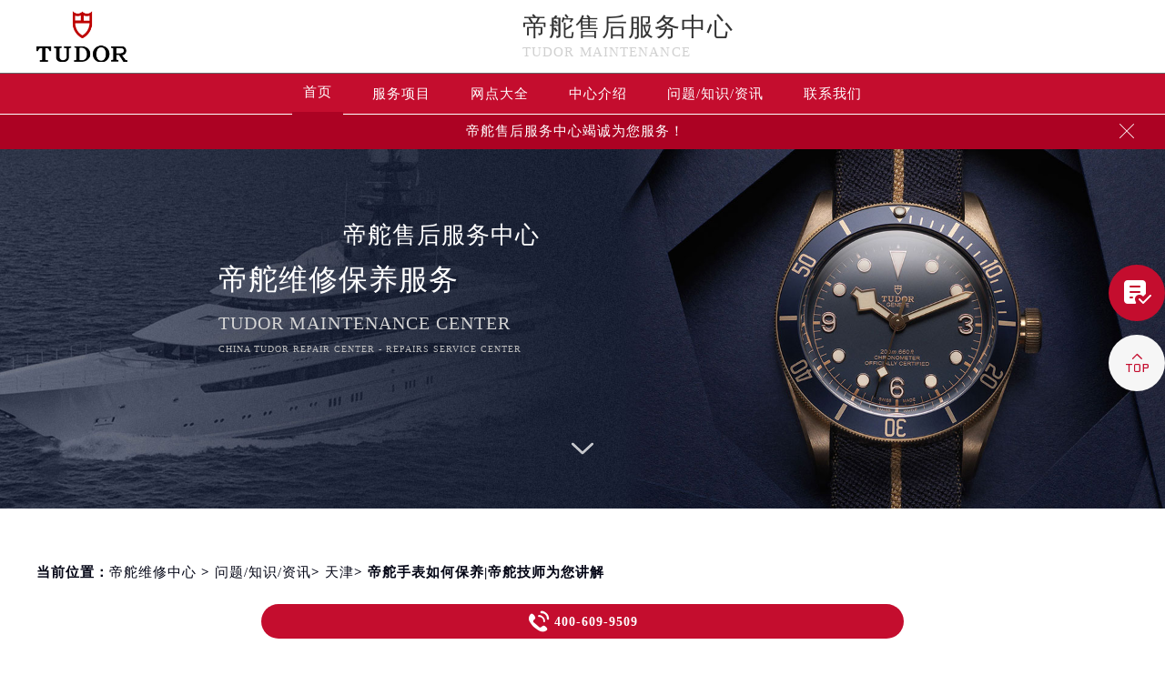

--- FILE ---
content_type: text/html; charset=UTF-8
request_url: http://www.tudorfw.com/problems/tianjing/928.html
body_size: 13301
content:
<!DOCTYPE html>
<html>
<head>
<meta charset="utf-8">
<title>帝舵手表如何保养|帝舵技师为您讲解 - 帝舵维修中心</title>
<meta name="keywords" content="帝舵手表全面保养,问题/知识/资讯,天津" />
<meta name="description" content="天津帝舵维修中心分享：“帝舵手表如何保养|帝舵技师为您讲解”手表的每一个零件都起着重要的作用，因此保养对于手表来说相当于彻头彻尾的检修翻新，起着关键性的作用，下面我来为大家讲讲如何为手机保养吧。 1.很多都知道手表的防水效果很强，帝舵手表的防水效果也不错。但是手表防水不代表一点也不怕水。..." />
<!--<link rel="profile" href="https://gmpg.org/xfn/11">-->
<link type="image/x-icon" href="/wp-content/themes/tudor/assets/images/baidafeili.ico" rel="shortcut icon external nofollow" />
<!-- 禁止百度转码 -->
<meta http-equiv="Cache-Control" content="no-siteapp">
<!--自适应适配声明-->
<meta name="applicable-device"content="pc,mobile">
<meta name="viewport" content="width=device-width,minimum-scale=1.0,maximum-scale=1.0,user-scalable=no">
<link rel= "stylesheet"  href= "/wp-content/themes/tudor/assets/css/iconfont.css"  type= "text/css"  media= "screen"  />
<link rel= "stylesheet"  href= "/wp-content/themes/tudor/assets/css/swiper.min.css"  type= "text/css"  media= "screen"  />
<link rel= "stylesheet"  href= "/wp-content/themes/tudor/assets/css/index.css"  type= "text/css"  media= "screen"  />
<script src="/wp-content/themes/tudor/assets/js/jquery1.7.2.js" type="text/javascript" charset="utf-8"></script>
<script type="text/javascript" src="/wp-content/themes/tudor/assets/js/touchslide.js"></script>
<script type="text/javascript" src="/wp-content/themes/tudor/assets/js/superslide.js"></script>
<script src="/wp-content/themes/tudor/assets/js/swiper.min.js" type="text/javascript" charset="utf-8"></script>
<script type="text/javascript">
//网站进入时的蒙版特效js特效
	var _LoadingHtml = '<div class="onload"><img src="/wp-content/themes/tudor/assets/images/loading.gif" ></div>';
	document.write(_LoadingHtml);
	document.onreadystatechange = completeLoading;    
	function completeLoading() {
		if (document.readyState == "complete") {
			document.getElementsByClassName('onload')[0].style.display = 'none';
		}
	}
//网站进入时的蒙版特效js特效结束
</script>
</head>
<body>
<header class="header">
<div class="top">
	<div class="w1200 df flex czjz wrap">
        <div class="top_cen">
            <a href="/" class="flex spjz czjz wrap"><img src="/wp-content/themes/tudor/assets/images/logo/pp_tp_baida.png" alt="帝舵售后维修服务中心" title="帝舵维修保养中心"/></a>
        </div>
        <div class="top_fl flex wrap column">
            <h2 class="mdsize"><a href="http://www.tudorfw.com/" class="mdsize" title="帝舵售后服务中心">帝舵售后服务中心</a></h2>
            <p class="smsize">tudor maintenance</p>
        </div>
    	<div class="topflone1 flex czjz sjshow">
            <span class="icon iconfont">&#xe653;</span>
            <p class="pcshow">菜单</p>
        </div>
        <div class="top_fr flex ydq pcshow">
        </div>
    </div>
</div>
<!--导航-->
<div class="nav">
    <ul class="nav_ul w1200 flex spjz czjz wrap" id="nav_ul_smy">
      	<li id="nav_img_smy"><a href="/" class="flex spjz czjz wrap"><img src="/wp-content/themes/tudor/assets/images/logo/pp_tp_baidabai.png" alt="帝舵售后维修服务中心" title="帝舵维修保养中心"></a></li>
        <li class="m"> <a href="/" class="nava smsize" title="首页-帝舵售后维修服务中心">首页</a> </li>
        <li class="m"> 
        	<a href="http://www.tudorfw.com/Items/" title="帝舵维修服务" class="nava smsize">服务项目</a> 
        </li>
        <li class="m"> 
        	<a href="http://www.tudorfw.com/Network/" title="帝舵售后维修服务中心地址" class="nava smsize">网点大全</a></li>
        <li class="m"> 
        	<a href="http://www.tudorfw.com/problems/75.html" title="中心介绍-帝舵售后服务中心" class="nava smsize">中心介绍</a>
        </li>
        <li class="m"> <a href="http://www.tudorfw.com/Problems/" title="常见问题-帝舵手表售后维修中心" class="nava smsize">问题/知识/资讯</a> </li>
        <li class="m"> 
        	<a href="http://www.tudorfw.com/AddressPhone/" title="帝舵客户服务中心" class="nava smsize">联系我们</a> 
        </li>
    </ul>
    <div class="clear"></div>
</div>
<!--服务提示开始-->
    <div class="topbtm">
        <div class="topbtmcon flex df czjz">
            <div class=""></div>
            <a href="#visit_process_list_outter" title="帝舵售后服务中心"><p class="smsize">帝舵售后服务中心竭诚为您服务！</p></a>
            <span class="iconfont gbtopbtm"></span>
        </div>
    </div>     
    <!--服务提示结束-->
	<div class="clear"></div>
</header>
<!--banner图-->
<div class="banner">
    <ul class="pic">
    	<li> 
            <div class="sjpcimg">
            	<img src="/wp-content/themes/tudor/assets/images/banner.jpg" alt="帝舵售后维修服务中心" title="帝舵维修保养中心"/>
                <img src="/wp-content/themes/tudor/assets/images/bannersj.jpg" alt="帝舵售后维修服务中心" title="帝舵维修保养中心"/>
            </div>
            <div class="w1200">
                <div class="ban_info">
                    <div class="ban_info_top">
                        <h2><strong class="bjb">帝舵售后服务中心</strong></h2>
                        <p> <span>帝舵维修保养服务</span> <span class="sjshow">tudor maintenance center</span> <span class="pcshow">China tudor repair center - Repairs service center </span> </p>
                    </div>
                </div>
            </div>
        </li>
    </ul>
    <a href="#p01" class="xjtwrap">
        <img src="/wp-content/themes/tudor/assets/images/xjt.png" class="xjt" alt="帝舵售后指定授权网点" title="帝舵维修保养中心"/>
    </a>
</div>
<!-- 导航 -->
<div class="dhwrap">
    <div class="dhcon flex czjz column">
        <div class="topcenimgwrap flex spjz czjz wrap">
            <img src="/wp-content/themes/tudor/assets/images/logo/pp_tp_baidabai.png" alt="帝舵售后指定授权网点" title="帝舵维修保养中心"/>
        </div>
        <img src="/wp-content/themes/tudor/assets/images/gb.png" class="gbnav" alt="帝舵售后指定授权网点" title="帝舵售后服务中心"/>
        <div class="navrel">
            <!-- Swiper -->
            <div class="swiper-jx swiper-nav">
                <div class="swiper-wrapper">
                    <div class="swiper-slide">
                        <a href="http://www.tudorfw.com/Items/" title="帝舵维修服务">
                            <div class="jximgwrap">
                                <img src="/wp-content/themes/tudor/assets/images/d1.jpg" alt="服务项目-帝舵售后维修服务中心" title="服务项目-帝舵售后服务中心">
                            </div>
                            <h3>服务项目</h3>
                        </a>
                    </div>
                    <div class="swiper-slide">
                        <a href="http://www.tudorfw.com/Network/" title="帝舵售后服务中心地址">
                            <div class="jximgwrap">
                                <img src="/wp-content/themes/tudor/assets/images/d3.jpg" alt="网点大全-帝舵售后维修服务中心地址" title="网点大全-帝舵售后服务中心">
                            </div>
                            <h3>网点大全</h3>
                        </a>
                    </div>
                    <div class="swiper-slide">
                        <a href="http://www.tudorfw.com/problems/" title="常见问题-帝舵售后服务中心">
                            <div class="jximgwrap">
                                <img src="/wp-content/themes/tudor/assets/images/d4.jpg" alt="常见问题-帝舵手表售后维修中心" title="常见问题-帝舵售后服务中心">
                            </div>
                            <h3>知识/资讯</h3>
                        </a>
                    </div>
                    <div class="swiper-slide">
                        <a href="http://www.tudorfw.com/problems/75.html" title="中心介绍-帝舵售后服务中心">
                            <div class="jximgwrap">
                                <img src="/wp-content/themes/tudor/assets/images/d2.jpg" alt="中心介绍-帝舵售后服务网点查询" title="中心介绍-帝舵售后服务中心">
                            </div>
                            <h3>中心介绍</h3>
                        </a>
                    </div>
                    <div class="swiper-slide">
                        <a href="http://www.tudorfw.com/AddressPhone/" title="帝舵客户服务中心">
                            <div class="jximgwrap">
                                <img src="/wp-content/themes/tudor/assets/images/d3.jpg" alt="帝舵维修服务中心" title="帝舵客户服务中心">
                            </div>
                            <h3>联系我们</h3>
                        </a>
                    </div>
                </div>
                <!-- Add Pagination -->
                <div class="swiper-pagination"></div>
            </div>
            <div class="navinfoo">
                <div class="navone">
                    <a href="http://www.tudorfw.com/" class="smsize" title="首页-帝舵维修保养中心">首页</a>
                    <a href="http://www.tudorfw.com/bjwxzx/" class="flex czjz smsize" title="北京帝舵维修保养中心">北京帝舵维修保养中心</a>
                    <a href="http://www.tudorfw.com/shwxzx/" class="flex czjz smsize" title="上海帝舵维修保养中心">上海帝舵维修保养中心</a>
                    <a href="http://www.tudorfw.com/gzwxzx/" class="flex czjz smsize" title="广州帝舵维修保养中心">广州帝舵维修保养中心</a>
                    <a href="http://www.tudorfw.com/szwxzx/" class="flex czjz smsize" title="深圳帝舵维修保养中心">深圳帝舵维修保养中心</a>
                    <a href="http://www.tudorfw.com/tjwxzx/" class="flex czjz smsize" title="天津帝舵维修保养中心">天津帝舵维修保养中心</a>
                    <a href="http://www.tudorfw.com/cdwxzx/" class="flex czjz smsize" title="成都帝舵维修保养中心">成都帝舵维修保养中心</a>
                </div>
                <div class="navone">
                    <h3>营业时间</h3>
                    <span>客服：7:00-22:00</span>
                    <span>门店：09:00-19:30</span>
                </div>
                <div class="navone">
                    <a href="/AddressPhone/" title="帝舵维修保养中心">联系我们</a>
                    <a href="tel:4006099509" rel="nofollow" class="hrefTel showTel"  title="400-609-9509-帝舵维修保养中心">400-609-9509</a>
                </div>
            </div>
            <div class="gylj flex czjz spjz">
                <a href="javascript:void(0)" rel="nofollow" class="showzjtc" title="在线预约-帝舵维修保养中心">在线预约</a>
                <a href="http://www.tudorfw.com/Items/" title="帝舵维修服务">探索更多</a>
            </div>
        </div>
    </div>
</div>
<div class="clear" id="p01"></div>
<script src="/wp-content/themes/tudor/assets/js/head.js" type="text/javascript" charset="utf-8"></script><!--当前位置-->
<link rel="stylesheet" type="text/css" href="/wp-content/themes/tudor/assets/css/jquery.fancybox.min.css">
<div class="cjwt04 w1200 flex czjz wrap">
	<div class="p06 smsize">
    	<!--position--> 
		当前位置：<a href="http://www.tudorfw.com">帝舵维修中心</a> 	&gt;   
		<a href="http://www.tudorfw.com/problems/">问题/知识/资讯</a>&gt; <a href="http://www.tudorfw.com/problems/tianjing/">天津</a>&gt; 帝舵手表如何保养|帝舵技师为您讲解   
    </div>
</div> 
<div class="wzy w1200 flex spjz czjz wrap column">
	<h1 class="mdsize">帝舵手表如何保养|帝舵技师为您讲解</h1>
</div>
<div class="wzy02 flex df czjz wrap w1200">
	<div class="wzy02a flex df czjz wrap">
    	<div class="wzy02a01 flex spjz czjz wrap">
        	<img src="/wp-content/themes/tudor/assets/images/logo/pp_tp_baida.png" alt="帝舵售后服务中心" title="帝舵售后服务中心"/>
        </div>
        <p class="wzy02a02 smsize">
        	天津帝舵维修中心分享：“帝舵手表如何保养|帝舵技师为您讲解”手表的每一个零件都起着重要的作用，因此保养对于手表来说相当于彻头彻尾的检修翻新，起着关键性的作用，下面我来为大家讲讲如何为手机保养吧。

	


	
…        </p>
    </div>
    <div class="wzy02b flex df czjz wrap">
    	<div class="wzy02b01 flex spjz czjz wrap">
        	<div class="wzy02b01a flex spjz czjz wrap">
            	<img src="/wp-content/themes/tudor/assets/images/d11.png" />
            </div>
            <span class="smsize">            569 次</span>
        </div>
        <div class="wzy02b02 flex spjz czjz wrap">
        	<div class="wzy02b02a flex spjz czjz wrap icon iconfont">
            	&#xe600;
            </div>
            <span class="smsize">2022-07-13</span>
        </div>
    </div>
</div>
<div class="p05lis flex df wrap w1200">
    <div class="p05lis_a">  
        <div class="p05lis_a01 flex czjz wrap smsize wenzhang">
        	<p>天津<span class='wp_keywordlink'><a href="http://www.tudorfw.com/" title="帝舵维修" target="_blank">帝舵维修</a></span>中心分享：“帝舵手表如何保养|帝舵技师为您讲解”手表的每一个零件都起着重要的作用，因此保养对于手表来说相当于彻头彻尾的检修翻新，起着关键性的作用，下面我来为大家讲讲如何为手机保养吧。</p>
<p style="text-align:center;">
	<img decoding="async" loading="lazy" src="/wp-content/uploads/2022/07/20220713132411_62474.jpg" alt="帝舵手表如何保养|帝舵技师为您讲解（图）" width="304" height="326" title="帝舵手表如何保养|帝舵技师为您讲解（图）" align="" />
</p>
<p>
	
</p>
<p>1.很多都知道手表的防水效果很强，帝舵手表的防水效果也不错。但是手表防水不代表一点也不怕水。因为没有一款手表能做到100%防水，所以在生活中要尽量不让手表接触到水。当我们发现我们的手表进水时，建议您将我们的手表送到维修点进行处理。这样就可以防止我们手表的内部零件被损坏，从而对我们的手表造成二次损坏。</p>
<p>2.当我们进行剧烈运动时，我们的手表很容易发生碰撞。所以平时剧烈运动的时候还是要把手表摘下来，这对我们帝舵手表的保养很有帮助。</p>
<p>3.我们应该尽量避免手表与磁性物体接触，因为手表与磁性物体接触，就会影响到我们手表走时的精确性。如果我们的手表不小心受磁影响走时了，建议大家还是去正规的消磁中心去进行消磁。</p>
<p>4.使用3-5年后，我们的手表需要保养，尤其是作为手表的内部机芯。定期清洗可以确保我们手表的使用寿命得以延长。</p>
<p>上述就是“帝舵手表如何保养|帝舵技师为您讲解”的内容了，各位爱表者都有一个大概的了解了吧。您可以随时咨询<a href="http://www.tudorfw.com/tjwxzx/" target="_blank" rel="noopener">天津帝舵维修中心</a>，我们将竭诚为您服务。</p>
<div>
	
</div>
            <!--腕表时光公众号-->
            <div class="gzh">
                <img src="http://gonggong.rjzbfw.com/images/wtzzz/gz/wtzzzbaigg.png" title="腕表时光，一站式腕表服务平台！服务涵盖售后、保养、定制、回收与买卖。" alt="腕表时光，一站式腕表服务平台！服务涵盖售后、保养、定制、回收与买卖。">
            </div>
            <div class="wzy03 flex czjz wrap column">
            	<h3 class="mdsize">帝舵服务中心</h3>
                <div class="ghpjzzy01">
                    <span>&nbsp;</span>
                </div>
                <p class="smsize">
                	<span class="smsize">本文tag：&nbsp;</span><span class="smsize"><a href="http://www.tudorfw.com/tag/qmby/" rel="tag">帝舵手表全面保养</a></span><br />
                    <a href="http://www.tudorfw.com/bjwxzx/" title="点此进入北京帝舵售后服务中心详情页">北京帝舵售后服务中心</a>（国贸店）服务地址：北京市朝阳区建国门外大街甲6号<br />
                    <a href="http://www.tudorfw.com/bjwxzx/" title="点此进入北京帝舵售后服务中心详情页">北京帝舵售后服务中心</a>（王府井店）服务地址：北京市东城区东长安街1号<br />
                    <a href="http://www.tudorfw.com/shwxzx/" title="点此进入上海帝舵售后服务中心详情页">上海帝舵售后服务中心</a>（港汇店）服务地址：上海市徐汇区虹桥路3号<br />
                    <a href="http://www.tudorfw.com/shwxzx/" title="点此进入上海帝舵售后服务中心详情页">上海帝舵售后服务中心</a>（港汇店）服务地址：上海市徐汇区虹桥路3号<br />
                    <a href="http://www.tudorfw.com/gzwxzx/" title="点此进入广州帝舵售后服务中心详情页">广州帝舵售后服务中心</a>（万菱店）服务地址：广州市天河区天河路230号<br />
                    <a href="http://www.tudorfw.com/szwxzx/" title="点此进入深圳帝舵售后服务中心详情页">深圳帝舵售后服务中心</a>（华润店）服务地址：深圳市罗湖区深南东路5001号<br />
                    <a href="http://www.tudorfw.com/tjwxzx/" title="点此进入天津帝舵售后服务中心详情页">天津帝舵售后服务中心</a>（金融中心店）服务地址：天津市和平区赤峰道136号<br />
                    <a href="http://www.tudorfw.com/cdwxzx/" title="点此进入成都帝舵售后服务中心详情页">成都帝舵售后服务中心</a>（东原店）服务地址：成都市锦江区人民东路6号<br />服务专线：<a href="tel:4006099509" rel="nofollow" class="hrefTel smsize"><font class="smsize showTel">400-609-9509</font></a><br />本页链接：<a href="http://www.tudorfw.com/problems/tianjing/928.html" class="hrefTel smsize">http://www.tudorfw.com/problems/tianjing/928.html</a>
                </p>
            </div>
            <div class="clear"></div>
            <div class="zr_06b_ac">
                <div class="zr_06b_ac_a smsize">上一篇: <a href="http://www.tudorfw.com/problems/guangzhou/918.html" rel="prev">帝舵手表进水了然后进行处理？</a></div>
                <div class="zr_06b_ac_a smsize">下一篇: <a href="http://www.tudorfw.com/problems/beijing/931.html" rel="next">帝舵手表该如何进行保养|帝舵技师为您讲解</a></div>
                <!--了解更多开始-->
				<div class="more-from-cat">
     				<h3>了解更多</h3>
         			<div class="zr_06b_ac_a smsize">
              			<a href="/" title="帝舵售后维修服务中心">帝舵售后维修服务中心</a>
         			</div>
				</div>
				<!--了解更多结束-->
            </div>
			<!--相关文章推荐开始-->
<div class="more-from-cat"><h3>相关文章</h3><ul><li><a href="http://www.tudorfw.com/problems/tianjing/30816.html" title="帝舵手表走快了解决方法集锦">帝舵手表走快了解决方法集锦</a></li><li><a href="http://www.tudorfw.com/problems/tianjing/30717.html" title="帝舵手表走时不准解决技巧大全">帝舵手表走时不准解决技巧大全</a></li><li><a href="http://www.tudorfw.com/problems/tianjing/30621.html" title="帝舵手表偷停解决技巧是什么">帝舵手表偷停解决技巧是什么</a></li><li><a href="http://www.tudorfw.com/problems/tianjing/30522.html" title="帝舵手表表带太松如何处理">帝舵手表表带太松如何处理</a></li><li><a href="http://www.tudorfw.com/problems/tianjing/30431.html" title="帝舵手表脏了处理方法汇总">帝舵手表脏了处理方法汇总</a></li><li><a href="http://www.tudorfw.com/problems/tianjing/30329.html" title="帝舵发条怎么上">帝舵发条怎么上</a></li><li><a href="http://www.tudorfw.com/problems/tianjing/30213.html" title="帝舵手表进灰了解决办法汇总">帝舵手表进灰了解决办法汇总</a></li><li><a href="http://www.tudorfw.com/problems/tianjing/30117.html" title="帝舵手表走快了如何解决">帝舵手表走快了如何解决</a></li><li><a href="http://www.tudorfw.com/problems/tianjing/30031.html" title="帝舵手表进灰了解决技巧推荐">帝舵手表进灰了解决技巧推荐</a></li><li><a href="http://www.tudorfw.com/problems/tianjing/29938.html" title="帝舵腕表表带太紧怎么修复">帝舵腕表表带太紧怎么修复</a></li></ul></div><!--相关文章推荐结束-->        </div>
    </div>
    <div class="p05lis_b">
    <div class="p05lis_byu flex spjz czjz wrap p05lis_bqieyu">
    	<div class="p05lis_ba smsize flex spjz czjz wrap"><div class="p05lis_baa flex spjz czjz wrap"><img src="/wp-content/themes/tudor/assets/images/bai02.png" /></div>帝舵保养</div>
        <div id="tab01s-container" class="swiper-container">
            <ul class="tab-bd swiper-wrapper">
                <li class="swiper-slide">  
                    <h3 class="p05la flex spjz czjz wrap smsize"><a href="http://www.tudorfw.com/bjwxzx/" title="北京帝舵售后服务中心">北京帝舵售后服务中心</a></h3>
                    <div class="p05lis_bb"><a href="/bjwxzx/"><img src="/wp-content/themes/tudor/assets/images/bai02.jpg" title="北京帝舵售后服务中心" alt="北京帝舵售后指定维修中心" /></a></div>
                    <p class="p05lb smsize">北京王府井帝舵售后服务中心位于北京市东城区东长安街1号，是帝舵维修保养服务网点,中心技师均接受国际化标准的职业培训....<a href="/bjwxzx/" class="smsize" title="点击查看北京帝舵售后服务中心">详情 &gt;</a></p> 
                </li>
                <li class="swiper-slide">
                    <h3 class="p05la flex spjz czjz wrap smsize"><a href="http://www.tudorfw.com/shwxzx/" title="上海帝舵售后服务中心">上海帝舵售后服务中心</a></h3>
                    <div class="p05lis_bb"><a href="/shwxzx/"><img src="/wp-content/themes/tudor/assets/images/bai02.jpg" title="上海帝舵售后服务中心" alt="上海帝舵售后指定维修中心" /></a></div>
                    <p class="p05lb smsize">上海帝舵售后服务中心位于上海市徐汇区虹桥路3号，是帝舵维修保养服务网点,中心技师均接受国际化标准的职业培训....<a href="/shwxzx/" class="smsize" title="点击查看上海帝舵售后服务中心">详情 &gt;</a></p> 
                </li>
                <li class="swiper-slide">
                    <h3 class="p05la flex spjz czjz wrap smsize"><a href="http://www.tudorfw.com/gzwxzx/" title="广州帝舵售后服务中心">广州帝舵售后服务中心</a></h3>
                    <div class="p05lis_bb"><a href="/gzwxzx/"><img src="/wp-content/themes/tudor/assets/images/bai02.jpg" title="广州帝舵售后服务中心" alt="广州帝舵售后指定维修中心" /></a></div>
                    <p class="p05lb smsize">广州万菱汇帝舵售后服务中心位于广州市天河区天河路230号，是帝舵维修保养服务网点,中心技师均接受国际化标准的职业培训....<a href="/gzwxzx/" class="smsize" title="点击查看广州帝舵售后服务中心">详情 &gt;</a></p> 
                </li>
                <li class="swiper-slide">
                    <h3 class="p05la flex spjz czjz wrap smsize"><a href="http://www.tudorfw.com/szwxzx/" title="深圳帝舵售后服务中心">深圳帝舵售后服务中心</a></h3>
                    <div class="p05lis_bb"><a href="/szwxzx/"><img src="/wp-content/themes/tudor/assets/images/bai02.jpg" title="深圳帝舵售后服务中心" alt="深圳帝舵售后指定维修中心" /></a></div>
                    <p class="p05lb smsize">深圳帝舵售后服务中心位于深圳市罗湖区深南东路5001号，是帝舵维修保养服务网点,中心技师均接受国际化标准的职业培训....<a href="/szwxzx/" class="smsize" title="点击查看深圳帝舵售后服务中心">详情 &gt;</a></p> 
                </li>
                <li class="swiper-slide">
                    <h3 class="p05la flex spjz czjz wrap smsize"><a href="http://www.tudorfw.com/tjwxzx/" title="天津帝舵售后服务中心">天津帝舵售后服务中心</a></h3>
                    <div class="p05lis_bb"><a href="/tjwxzx/"><img src="/wp-content/themes/tudor/assets/images/bai02.jpg" title="天津帝舵售后服务中心" alt="天津帝舵售后指定维修中心" /></a></div>
                    <p class="p05lb smsize">天津帝舵售后服务中心位于天津市和平区赤峰道136号，是帝舵维修保养服务网点,中心技师均接受国际化标准的职业培训....<a href="/tjwxzx/" class="smsize" title="点击查看天津帝舵售后服务中心">详情 &gt;</a></p> 
                </li>
                <li class="swiper-slide">
                    <h3 class="p05la flex spjz czjz wrap smsize"><a href="http://www.tudorfw.com/cdwxzx/" title="成都帝舵售后服务中心">成都帝舵售后服务中心</a></h3>
                    <div class="p05lis_bb"><a href="/cdwxzx/"><img src="/wp-content/themes/tudor/assets/images/bai02.jpg" title="成都帝舵售后服务中心" alt="成都帝舵售后指定维修中心" /></a></div>
                    <p class="p05lb smsize">成都帝舵售后服务中心位于成都市锦江区人民东路6号，是帝舵维修保养服务网点,中心技师均接受国际化标准的职业培训....<a href="/cdwxzx/" class="smsize" title="点击查看成都帝舵售后服务中心">详情 &gt;</a></p> 
                </li>
            </ul>  
        </div>
        <div class="p05lbyu">
            <div class="tab-hd">
                <div class="p05lg flex df czjz wrap tab01s">
                    <a href="http://www.tudorfw.com/bjwxzx/" class="smsize on" title="北京帝舵售后服务中心">北京</a>
                    <a href="http://www.tudorfw.com/shwxzx/" class="smsize" title="上海帝舵售后服务中心">上海</a>
                    <a href="http://www.tudorfw.com/gzwxzx/" class="smsize" title="广州帝舵售后服务中心">广州</a>
                    <a href="http://www.tudorfw.com/szwxzx/" class="smsize" title="深圳帝舵售后服务中心">深圳</a>
                    <a href="http://www.tudorfw.com/tjwxzx/" class="smsize" title="天津帝舵售后服务中心">天津</a>
                    <a href="http://www.tudorfw.com/cdwxzx/" class="smsize" title="成都帝舵售后服务中心">成都</a>
                </div>   
            </div>
        </div>
        <script type="text/javascript">
        	$(function () {
			  //swiperTab 是你导航的className,active是你当前状态的className
				//$('.tab01s > .p05lg > a').eq(0).addClass('on');
				//tabs('.tab01s > .p05lg > a','#tab01s-container','on');
				
				var tabsSwiper888 = new Swiper('#tab01s-container', {
					speed: 500,
					autoHeight: true,
					on: {
						slideChangeTransitionStart: function() {
							$(".tab01s .on").removeClass('on');
							$(".tab01s a").eq(this.activeIndex).addClass('on');
						}
					}
				})
				$(".tab01s a").on('click', function(e) {
					e.preventDefault()
					$(".tab01s .on").removeClass('on')
					$(this).addClass('on')
					tabsSwiper888.slideTo($(this).index())
				})
				
				
			});
        </script>
    </div>
    <div class="p05lis_byu flex spjz czjz wrap">
        <div class="p05lis_ba smsize flex spjz czjz wrap"><div class="p05lis_baa flex spjz czjz wrap"><img src="/wp-content/themes/tudor/assets/images/bai02.png" /></div>推荐阅读</div> 
        
        <div class="bai03_sideMenu bai03" id="bai03_sideMen002">
        	                <h3 class="bai03_sideh3 smsize flex df czjz wrap"><div class="bai03_bdspan smsize flex spjz czjz wrap"><span class="smsize">1</span></div><div class="bai03_bdspana smsize"><a href="http://www.tudorfw.com/problems/75.html" title="帝舵维修保养服务中心介绍 | Tudor" class="smsize">帝舵维修保养服务中心介绍 | Tudor</a></div><em></em></h3>
                <div class="bai03_sideMenuaa">
                    <div class="p05lis_bb"><img src="http://www.tudorfw.com/wp-content/uploads/2021/10/bai005.jpg" title="帝舵维修保养服务中心介绍 | Tudor" alt="帝舵维修保养服务中心介绍 | Tudor" /></div>
                    <div class="bai03_sideMenuaa_a smsize">
	帝舵  官方售后服务中心 


	Tudor


	



	帝舵从来没有改变世界，而是把它留给佩戴它的人。


	Tudor will never change the world.we leave t......<a href="http://www.tudorfw.com/problems/75.html" title="帝舵维修保养服务中心介绍 | Tudor" class="smsize">详情 &gt;</a></div>
                </div>
                            <h3 class="bai03_sideh3 smsize flex df czjz wrap"><div class="bai03_bdspan smsize flex spjz czjz wrap"><span class="smsize">2</span></div><div class="bai03_bdspana smsize"><a href="http://www.tudorfw.com/problems/zhengzhou/4608.html" title="帝舵停走怎么办（手表维修的常见问题及解决方法）" class="smsize">帝舵停走怎么办（手表维修的常见问题及解决方法）</a></div><em></em></h3>
                <div class="bai03_sideMenuaa">
                    <div class="p05lis_bb"><img src="http://www.tudorfw.com/wp-content/uploads/2024/12/2gNc1.jpg" title="帝舵停走怎么办（手表维修的常见问题及解决方法）" alt="帝舵停走怎么办（手表维修的常见问题及解决方法）" /></div>
                    <div class="bai03_sideMenuaa_a smsize">【帝舵售后维修服务中心】帝舵手表，这款以坚固耐用闻名的时计，却偶尔会遇到停走的尴尬。面对这样的状况，不少表友可能会感到困惑和无奈。但别担......<a href="http://www.tudorfw.com/problems/zhengzhou/4608.html" title="帝舵停走怎么办（手表维修的常见问题及解决方法）" class="smsize">详情 &gt;</a></div>
                </div>
                            <h3 class="bai03_sideh3 smsize flex df czjz wrap"><div class="bai03_bdspan smsize flex spjz czjz wrap"><span class="smsize">3</span></div><div class="bai03_bdspana smsize"><a href="http://www.tudorfw.com/problems/beijing/5888.html" title="帝舵手表脏了处理办法深度解析（正确清洁与保养指南）" class="smsize">帝舵手表脏了处理办法深度解析（正确清洁与保养指南）</a></div><em></em></h3>
                <div class="bai03_sideMenuaa">
                    <div class="p05lis_bb"><img src="http://www.tudorfw.com/wp-content/uploads/2025/01/GiQZJm.jpg" title="帝舵手表脏了处理办法深度解析（正确清洁与保养指南）" alt="帝舵手表脏了处理办法深度解析（正确清洁与保养指南）" /></div>
                    <div class="bai03_sideMenuaa_a smsize">【帝舵维修】帝舵手表，一款承载着时间的优雅与精准的精美时计。然而，就像一道回锅肉，时间久了难免会沾上油渍和灰尘，那么，面对帝舵手表的“脏”......<a href="http://www.tudorfw.com/problems/beijing/5888.html" title="帝舵手表脏了处理办法深度解析（正确清洁与保养指南）" class="smsize">详情 &gt;</a></div>
                </div>
                            <h3 class="bai03_sideh3 smsize flex df czjz wrap"><div class="bai03_bdspan smsize flex spjz czjz wrap"><span class="smsize">4</span></div><div class="bai03_bdspana smsize"><a href="http://www.tudorfw.com/problems/chongqing/6144.html" title="帝舵表盘生锈处理技巧深度解析（保养与修复的实用指南）" class="smsize">帝舵表盘生锈处理技巧深度解析（保养与修复的实用指南）</a></div><em></em></h3>
                <div class="bai03_sideMenuaa">
                    <div class="p05lis_bb"><img src="http://www.tudorfw.com/wp-content/uploads/2025/01/hiiKoP6R.jpg" title="帝舵表盘生锈处理技巧深度解析（保养与修复的实用指南）" alt="帝舵表盘生锈处理技巧深度解析（保养与修复的实用指南）" /></div>
                    <div class="bai03_sideMenuaa_a smsize">【帝舵售后维修服务中心】在手表的世界里，帝舵表以其独特的设计和卓越的性能，赢得了众多表友的青睐。然而，即便是最坚固耐用的机械表，在长时间......<a href="http://www.tudorfw.com/problems/chongqing/6144.html" title="帝舵表盘生锈处理技巧深度解析（保养与修复的实用指南）" class="smsize">详情 &gt;</a></div>
                </div>
                            <h3 class="bai03_sideh3 smsize flex df czjz wrap"><div class="bai03_bdspan smsize flex spjz czjz wrap"><span class="smsize">5</span></div><div class="bai03_bdspana smsize"><a href="http://www.tudorfw.com/problems/ningbo/7424.html" title="帝舵腕表进水了处理技巧汇总（避免损坏和延长使用寿命的方法）" class="smsize">帝舵腕表进水了处理技巧汇总（避免损坏和延长使用寿命的方法）</a></div><em></em></h3>
                <div class="bai03_sideMenuaa">
                    <div class="p05lis_bb"><img src="http://www.tudorfw.com/wp-content/uploads/2025/03/38OongUwT.jpg" title="帝舵腕表进水了处理技巧汇总（避免损坏和延长使用寿命的方法）" alt="帝舵腕表进水了处理技巧汇总（避免损坏和延长使用寿命的方法）" /></div>
                    <div class="bai03_sideMenuaa_a smsize">【帝舵维修售后服务中心】在繁忙的都市生活中，帝舵腕表不仅是时间的忠实伴侣，更是身份的象征。然而，当它不慎遭遇水患，就像救生衣突然被泡在水......<a href="http://www.tudorfw.com/problems/ningbo/7424.html" title="帝舵腕表进水了处理技巧汇总（避免损坏和延长使用寿命的方法）" class="smsize">详情 &gt;</a></div>
                </div>
                            <h3 class="bai03_sideh3 smsize flex df czjz wrap"><div class="bai03_bdspan smsize flex spjz czjz wrap"><span class="smsize">6</span></div><div class="bai03_bdspana smsize"><a href="http://www.tudorfw.com/problems/shanghai/8192.html" title="帝舵手表表盘生锈处理方法汇总（保养技巧与注意事项）" class="smsize">帝舵手表表盘生锈处理方法汇总（保养技巧与注意事项）</a></div><em></em></h3>
                <div class="bai03_sideMenuaa">
                    <div class="p05lis_bb"><img src="http://www.tudorfw.com/wp-content/uploads/2025/04/09a7UKCFt.jpg" title="帝舵手表表盘生锈处理方法汇总（保养技巧与注意事项）" alt="帝舵手表表盘生锈处理方法汇总（保养技巧与注意事项）" /></div>
                    <div class="bai03_sideMenuaa_a smsize">【帝舵售后维修服务中心】你是不是在某个悠闲的午后，突然发现你的帝舵手表表盘上出现了一片“锈迹斑斑”的景象？别担心，这并不是什么世界末日的预......<a href="http://www.tudorfw.com/problems/shanghai/8192.html" title="帝舵手表表盘生锈处理方法汇总（保养技巧与注意事项）" class="smsize">详情 &gt;</a></div>
                </div>
                            <h3 class="bai03_sideh3 smsize flex df czjz wrap"><div class="bai03_bdspan smsize flex spjz czjz wrap"><span class="smsize">7</span></div><div class="bai03_bdspana smsize"><a href="http://www.tudorfw.com/problems/yichang/9216.html" title="帝舵走慢了处理办法汇总（手表保养与校准技巧）" class="smsize">帝舵走慢了处理办法汇总（手表保养与校准技巧）</a></div><em></em></h3>
                <div class="bai03_sideMenuaa">
                    <div class="p05lis_bb"><img src="http://www.tudorfw.com/wp-content/uploads/2025/04/1Z9x835ae.jpg" title="帝舵走慢了处理办法汇总（手表保养与校准技巧）" alt="帝舵走慢了处理办法汇总（手表保养与校准技巧）" /></div>
                    <div class="bai03_sideMenuaa_a smsize">【帝舵维修售后服务中心】帝舵手表走慢了？别急，咱来给您支支招，就像解决头皮屑一样轻松。在这个快节奏的时代，我们每个人都有可能遇到帝舵手表“......<a href="http://www.tudorfw.com/problems/yichang/9216.html" title="帝舵走慢了处理办法汇总（手表保养与校准技巧）" class="smsize">详情 &gt;</a></div>
                </div>
                            <h3 class="bai03_sideh3 smsize flex df czjz wrap"><div class="bai03_bdspan smsize flex spjz czjz wrap"><span class="smsize">8</span></div><div class="bai03_bdspana smsize"><a href="http://www.tudorfw.com/problems/chongqing/9728.html" title="帝舵腕表走慢了应该咋办（正确调整与保养指南）" class="smsize">帝舵腕表走慢了应该咋办（正确调整与保养指南）</a></div><em></em></h3>
                <div class="bai03_sideMenuaa">
                    <div class="p05lis_bb"><img src="http://www.tudorfw.com/wp-content/uploads/2025/05/t8k40Ti6j8.jpg" title="帝舵腕表走慢了应该咋办（正确调整与保养指南）" alt="帝舵腕表走慢了应该咋办（正确调整与保养指南）" /></div>
                    <div class="bai03_sideMenuaa_a smsize">【帝舵维修售后服务中心】帝舵腕表，作为一款以精准度著称的时计，其走时准确性是众多表友关注的焦点。然而，生活中总有些意外情况让我们的帝舵腕......<a href="http://www.tudorfw.com/problems/chongqing/9728.html" title="帝舵腕表走慢了应该咋办（正确调整与保养指南）" class="smsize">详情 &gt;</a></div>
                </div>
                            <h3 class="bai03_sideh3 smsize flex df czjz wrap"><div class="bai03_bdspan smsize flex spjz czjz wrap"><span class="smsize">9</span></div><div class="bai03_bdspana smsize"><a href="http://www.tudorfw.com/problems/huangshi/10240.html" title="帝舵手表表壳坏了处理技巧是什么" class="smsize">帝舵手表表壳坏了处理技巧是什么</a></div><em></em></h3>
                <div class="bai03_sideMenuaa">
                    <div class="p05lis_bb"><img src="http://www.tudorfw.com/wp-content/uploads/2025/05/GuceIP177.jpg" title="帝舵手表表壳坏了处理技巧是什么" alt="帝舵手表表壳坏了处理技巧是什么" /></div>
                    <div class="bai03_sideMenuaa_a smsize">【帝舵维修售后服务中心】帝舵手表表壳损坏是较为常见的维修问题，如何妥善处理这一问题，不仅关乎手表的美观，还影响其功能的正常发挥。面对帝舵......<a href="http://www.tudorfw.com/problems/huangshi/10240.html" title="帝舵手表表壳坏了处理技巧是什么" class="smsize">详情 &gt;</a></div>
                </div>
                    </div>
        <script>
            jQuery("#bai03_sideMen002").slide({titCell:".bai03_sideh3", targetCell:".bai03_sideMenuaa",effect:"slideDown",delayTime:300,trigger:"click"});
        </script>
        <div class="baiqie">
            <div class="baiqie_hd">
                <ul class="p05lis_d flex df czjz wrap">
                	<li class="smsize"><a class="smsize" title="帝舵手表机械表上弦" alt="帝舵手表机械表上弦" href="http://www.tudorfw.com/tag/%e5%b8%9d%e8%88%b5%e6%89%8b%e8%a1%a8%e6%9c%ba%e6%a2%b0%e8%a1%a8%e4%b8%8a%e5%bc%a6/" target="_blank" rel="noopener noreferrer">帝舵手表机械表上弦</a></li><li class="smsize"><a class="smsize" title="天梭" alt="天梭" href="http://www.tudorfw.com/tag/%e5%a4%a9%e6%a2%ad/" target="_blank" rel="noopener noreferrer">天梭</a></li><li class="smsize"><a class="smsize" title="帝舵售后" alt="帝舵售后" href="http://www.tudorfw.com/tag/%e5%b8%9d%e8%88%b5%e5%94%ae%e5%90%8e/" target="_blank" rel="noopener noreferrer">帝舵售后</a></li><li class="smsize"><a class="smsize" title="帝舵手表保养" alt="帝舵手表保养" href="http://www.tudorfw.com/tag/%e5%b8%9d%e8%88%b5%e6%89%8b%e8%a1%a8%e4%bf%9d%e5%85%bb/" target="_blank" rel="noopener noreferrer">帝舵手表保养</a></li><li class="smsize"><a class="smsize" title="帝舵保养" alt="帝舵保养" href="http://www.tudorfw.com/tag/%e5%b8%9d%e8%88%b5%e4%bf%9d%e5%85%bb/" target="_blank" rel="noopener noreferrer">帝舵保养</a></li><li class="smsize"><a class="smsize" title="判断帝舵手表受磁的方法" alt="判断帝舵手表受磁的方法" href="http://www.tudorfw.com/tag/%e5%88%a4%e6%96%ad%e5%b8%9d%e8%88%b5%e6%89%8b%e8%a1%a8%e5%8f%97%e7%a3%81%e7%9a%84%e6%96%b9%e6%b3%95/" target="_blank" rel="noopener noreferrer">判断帝舵手表受磁的方法</a></li>                </ul>
            </div>
        </div>
        <script type="text/javascript">jQuery(".baiqie").slide({ titCell:".baiqie_hd li",delayTime:200,interTime:3000,autoPlay:true });</script>
    </div>
    <div class="p05lis_byu flex spjz czjz wrap">
        <div class="p05lis_ba smsize flex spjz czjz wrap"><div class="p05lis_baa flex spjz czjz wrap"><img src="/wp-content/themes/tudor/assets/images/bai02.png" /></div>随机推荐</div> 
        <div class="tab-hd">
            <ul class="p05lis_bd flex spjz czjz wrap">
            					                	<li><a href="http://www.tudorfw.com/problems/guangzhou/17584.html" title="帝舵腕表表带过长处理技巧是什么" class="smsize flex df czjz wrap"><div class="p05lis_bdspan smsize flex spjz czjz wrap"><span class="smsize">1</span></div><div class="p05lis_bdspana smsize">帝舵腕表表带过长处理技巧是什么</div></a></li>
                                	<li><a href="http://www.tudorfw.com/problems/tianjing/28225.html" title="帝舵手表表带过长处理技巧是什么" class="smsize flex df czjz wrap"><div class="p05lis_bdspan smsize flex spjz czjz wrap"><span class="smsize">2</span></div><div class="p05lis_bdspana smsize">帝舵手表表带过长处理技巧是什么</div></a></li>
                                	<li><a href="http://www.tudorfw.com/problems/jiaxing/15759.html" title="帝舵表针变色解决技巧" class="smsize flex df czjz wrap"><div class="p05lis_bdspan smsize flex spjz czjz wrap"><span class="smsize">3</span></div><div class="p05lis_bdspana smsize">帝舵表针变色解决技巧</div></a></li>
                                	<li><a href="http://www.tudorfw.com/problems/ningbo/4210.html" title="帝舵腕表脏了处理技巧汇总（日常保养与清洁方法详解）" class="smsize flex df czjz wrap"><div class="p05lis_bdspan smsize flex spjz czjz wrap"><span class="smsize">4</span></div><div class="p05lis_bdspana smsize">帝舵腕表脏了处理技巧汇总（日常保养与清洁方法详解）</div></a></li>
                                	<li><a href="http://www.tudorfw.com/problems/guangzhou/6179.html" title="帝舵手表久置不动原因解析（保养与维护小贴士）" class="smsize flex df czjz wrap"><div class="p05lis_bdspan smsize flex spjz czjz wrap"><span class="smsize">5</span></div><div class="p05lis_bdspana smsize">帝舵手表久置不动原因解析（保养与维护小贴士）</div></a></li>
                            </ul>
        </div>
    </div>
    <script type="text/javascript">jQuery(".p05lis_byu").slide({ titCell:".tab-hd li",delayTime:200,interTime:3000,autoPlay:true });</script>
</div></div>       
<script language="javascript" src="/wp-content/themes/tudor/assets/js/jquery.min.js"></script>
<script language="javascript" src="/wp-content/themes/tudor/assets/js/jquery.fancybox.min.js"></script>  <!-- #site-content -->
<div class="top6 flex spjz czjz wrap column">
    <div class="top6cyu">
    	<div class="top7e flex spjz czjz wrap">
        	<h3 class="flex spjz czjz wrap mdsize">轻轻滑动下方栏目探索更多精彩内容</h3>
        </div>
        <div class="top6c flex spjz czjz wrap w1200">
            <!-- Swiper -->
            <div class="swiper-jx swiper-jxyulb">
                <div class="swiper-wrapper">
                    <div class="swiper-slide">
                        <ul class="top6d top6dyu">
                            <li>
                            	<span class="smsize flex df czjz wrap">
                                	<div class="top6dyua flex spjz czjz wrap"><img src="/wp-content/themes/tudor/assets/images/logo/pp_tp_baidabai.png" alt="帝舵售后维修服务中心" title="帝舵手表售后维修中心"/></div>
                                    <div class="top6dyub flex czjz wrap">
                                    	<div class="top6dyuba smsize">天生敢为——帝舵</div>
                                        <div class="top6dyubb smsize">Naturally, emperor of the Tudor</div>
                                    </div>
                                </span>
                            </li>
                            <li>
                            	<span class="smsize flex df czjz wrap">
                                	<div class="top6dyua flex spjz czjz wrap icon iconfont">
                                    	&#xe6dc;
                                    </div>
                                    <div class="top6dyub flex czjz wrap">
                                    	<div class="top6dyuba smsize">总部服务热线</div>
                                        <div class="top6dyubb mdsize showTel">400-609-9509</div>
                                    </div>
                                </span>
                            </li>
                            <li>
                            	<a href="http://www.tudorfw.com/Network/" class="smsize flex df czjz wrap" title="帝舵售后服务中心地址-网点大全">
                                	<div class="top6dyua flex spjz czjz wrap icon iconfont">
                                    	&#xe636;
                                    </div>
                                    <div class="top6dyub flex czjz wrap">
                                    	<div class="top6dyuba smsize">营业时间：</div>
                                        <div class="top6dyubb smsize">门店营业时间：09:00-19:30</div>
                                        <div class="top6dyubb smsize">客服在线时间：8:00-22:00</div>
                                        <div class="top6dyubb smsize">客服及门店节假日不休</div>
                                    </div>
                                </a>
                            </li>
                        </ul>
                    </div>
                    <div class="swiper-slide">
                        <h3 class="smsize"><span class="smsize">帝舵中国区服务中心</span></h3>
                        <ul class="top6d">
                        	<li><a href="http://www.tudorfw.com/bjwxzx/" class="smsize" title="北京帝舵维修保养中心">北京帝舵维修保养中心</a></li>
                            <li><a href="http://www.tudorfw.com/shwxzx/" class="smsize" title="上海帝舵维修保养中心">上海帝舵维修保养中心</a></li>
                            <li><a href="http://www.tudorfw.com/tjwxzx/" class="smsize" title="天津帝舵维修保养中心">天津帝舵维修保养中心</a></li>
                            <li><a href="http://www.tudorfw.com/gzwxzx/" class="smsize" title="广州帝舵维修保养中心">广州帝舵维修保养中心</a></li>
                            <li><a href="http://www.tudorfw.com/szwxzx/" class="smsize" title="深圳帝舵维修保养中心">深圳帝舵维修保养中心</a></li>
                            <li><a href="http://www.tudorfw.com/cdwxzx/" class="smsize" title="成都帝舵维修保养中心">成都帝舵维修保养中心</a></li>    
                        </ul>
                    </div>
                    <div class="swiper-slide">
                        <h3 class="smsize"><a href="http://www.tudorfw.com/Items/" class="smsize" title="帝舵维修服务">帝舵全面服务</a></h3>
                        <ul class="top6d">
                            <li class="flex czjz wrap">
                            	<a href="http://www.tudorfw.com/tag/zswxjg/" title="帝舵手表走时维修价格">走时维修价格、</a>
                                <a href="http://www.tudorfw.com/tag/zoukuai/" title="帝舵手表走快">走快、</a>
                                <a href="http://www.tudorfw.com/tag/zouman/" title="帝舵手表走慢">走慢、</a>
                                <a href="http://www.tudorfw.com/tag/tingzou/" title="帝舵手表停走">停走、</a>
                                <a href="http://www.tudorfw.com/tag/touting/" title="帝舵手表偷停">偷停、</a>
                                <a href="http://www.tudorfw.com/tag/jswxjg/" title="帝舵手表进水维修价格">进水维修价格、</a>
                                <a href="http://www.tudorfw.com/tag/jinshui/" title="帝舵手表进水">进水、</a>
                                <a href="http://www.tudorfw.com/tag/jinhui/" title="帝舵手表进灰">进灰、</a>
                                <a href="http://www.tudorfw.com/tag/qiwu/" title="帝舵手表起雾">起雾、</a>
                                <a href="http://www.tudorfw.com/tag/sxwxjg/" title="帝舵手表生锈维修价格">生锈维修价格、</a>
                                <a href="http://www.tudorfw.com/tag/jixinsx/" title="帝舵手表机芯生锈">机芯生锈、</a>
                                <a href="http://www.tudorfw.com/tag/biaokesx/" title="帝舵手表表壳生锈">表壳生锈、</a>
                                <a href="http://www.tudorfw.com/tag/biaodaisx/" title="帝舵手表表带生锈">表带生锈、</a>
                                <a href="http://www.tudorfw.com/tag/hhwxjg/" title="帝舵手表划痕维修价格">划痕维修价格、</a>
                                <a href="http://www.tudorfw.com/tag/biaokehh/" title="帝舵手表表壳划痕">表壳划痕、</a>
                                <a href="http://www.tudorfw.com/tag/biaodaihh/" title="帝舵手表表带划痕">表带划痕、</a>
                                <a href="http://www.tudorfw.com/tag/biaomenghh/" title="帝舵手表表蒙划痕">表蒙划痕、</a>
                                <a href="http://www.tudorfw.com/tag/shwxjg/" title="帝舵手表摔坏维修价格">摔坏维修价格、</a>
                                <a href="http://www.tudorfw.com/tag/kpsh/" title="帝舵手表磕碰摔坏">磕碰摔坏</a>
                            </li>
                            <li class="flex czjz wrap">
                            	<a href="http://www.tudorfw.com/tag/baoyangjg/" title="帝舵手表保养价格">保养价格、</a>
                                <a href="http://www.tudorfw.com/tag/wgyh/" title="帝舵手表外观养护">外观维护、</a>
                                <a href="http://www.tudorfw.com/tag/jixinby/" title="帝舵手表机芯保养">机芯保养、</a>
                                <a href="http://www.tudorfw.com/tag/dmpg/" title="帝舵手表打磨抛光">打磨抛光、</a>
                                <a href="http://www.tudorfw.com/tag/qmby/" title="帝舵手表全面保养">全面保养、</a>
                                <a href="http://www.tudorfw.com/tag/qingxi/" title="帝舵手表清洗">清洗</a>
                            </li>
                            <li class="flex czjz wrap">
                            	<a href="http://www.tudorfw.com/tag/gxdz/" title="帝舵手表个性定制">个性定制、</a>
                                <a href="http://www.tudorfw.com/tag/zjjd/" title="帝舵手表真假鉴定">真假鉴定、</a>
                                <a href="http://www.tudorfw.com/tag/watchjc/" title="帝舵手表手表检测">手表检测、</a>
                                <a href="http://www.tudorfw.com/tag/qwpg/" title="帝舵手表轻微抛光">轻微抛光、</a>
                                <a href="http://www.tudorfw.com/tag/jiebd/" title="帝舵手表截表带">截表带、</a>
                                <a href="http://www.tudorfw.com/tag/watchxc/" title="帝舵手表手表消磁">手表消磁、</a>
                                <a href="http://www.tudorfw.com/tag/tsjz/" title="帝舵手表调试校准">调试校准</a>
                            </li>
                        </ul>
                    </div>
                </div>
                <!-- Add Pagination -->
                <div class="swiper-pagination"></div>
                <!-- Add Arrows -->
                <!--<div class="jxbtn jxnext icon iconfont">&#xe61b;</div>
                <div class="jxbtn jxprev icon iconfont">&#xe61c;</div>-->
            </div>
        </div>
    </div>
</div>
<div class="top601 flex spjz czjz wrap">
	<div class="top601a flex spjz czjz wrap">
		<div class="smsize">版权所有：北京精时翡丽钟表维修有限公司长春分公司 （tudor）<a href="http://www.tudorfw.com/" title="帝舵售后维修服务中心"><strong>帝舵售后维修服务中心</strong></a> Copyright © 2018-2032</div>
		<span class="smsize">客户服务热线：<font class="smsize showTel">400-609-9509</font></span>
<!--        <span class="smsize">服务品牌：	<a href="/" title="帝舵售后维修服务中心"><strong>帝舵</strong></a>、	-->
<!--<a href="JavaScript:void(0)" title="帝舵售后维修服务中心-其他服务品牌-劳力士" rel="nofollow">劳力士</a>、	-->
<!--<a href="JavaScript:void(0)" title="帝舵售后维修服务中心-其他服务品牌-百达翡丽" rel="nofollow">百达翡丽</a>、	-->
<!--<a href="JavaScript:void(0)" title="帝舵售后维修服务中心-其他服务品牌-江诗丹顿" rel="nofollow">江诗丹顿</a>、	-->
<!--<a href="JavaScript:void(0)" title="帝舵售后维修服务中心-其他服务品牌-卡地亚" rel="nofollow">卡地亚</a>、	-->
<!--<a href="JavaScript:void(0)" title="帝舵售后维修服务中心-其他服务品牌-积家" rel="nofollow">积家</a>、	-->
<!--<a href="JavaScript:void(0)" title="帝舵售后维修服务中心-其他服务品牌-宝珀" rel="nofollow">宝珀</a>、	-->
<!--<a href="JavaScript:void(0)" title="帝舵售后维修服务中心-其他服务品牌-宝玑" rel="nofollow">宝玑</a>、	-->
<!--<a href="JavaScript:void(0)" title="帝舵售后维修服务中心-其他服务品牌-万国" rel="nofollow">万国</a>、	-->
<!--<a href="JavaScript:void(0)" title="帝舵售后维修服务中心-其他服务品牌-萧邦" rel="nofollow">萧邦</a>、	-->
<!--<a href="JavaScript:void(0)" title="帝舵售后维修服务中心-其他服务品牌-欧米茄" rel="nofollow">欧米茄</a>、	-->
<!--<a href="JavaScript:void(0)" title="帝舵售后维修服务中心-其他服务品牌-浪琴" rel="nofollow">浪琴</a>、	-->
<!--<a href="JavaScript:void(0)" title="帝舵售后维修服务中心-其他服务品牌-天梭" rel="nofollow">天梭</a></span>-->
		<span target="_blank" class="smsize">ICP备案/许可证号：<a href="https://beian.miit.gov.cn/" rel="nofollow" >吉ICP备2025030220号-46</a></span>
		<a href="http://www.tudorfw.com/sitemap.xml" target="_blank" class="top601b smsize">XML</a></div>
</div>
<!--尾部悬浮-->
<div class="top7 flex spjz czjz wrap dbtc">
	<div class="top7yu flex spjz czjz wrap w1200">
    	<!--<div class="top7a">-->
     <!--   	<a  class="smsize">-->
     <!--       	<div class="top7ayu icon iconfont flex spjz czjz">&#xe642;</div>-->
     <!--           <span>咨询</span>-->
     <!--       </a>-->
     <!--   </div>-->
<!--<div class="top7b">
        	<a class="smsize">
            	<div class="top7ayu icon iconfont showzjtc flex spjz czjz">&#xe7cf;</div>
                <span>预约</span>
            </a>
        </div>-->
        <div class="top7c flex spjz czjz wrap">
        	<a href="tel:4006099509" rel="nofollow" class="hrefTel smsize flex spjz czjz wrap">
            	<div class="top7cyu icon iconfont">&#xe6dc;</div>
                <span class="showTel">400-609-9509</span>
            </a>
        </div>
    </div>
</div>
<!-- 右侧漂浮 -->
<ul class="ycfix flex column">
    <li class="flex spjz czjz showzjtc yc01fix">
        <a href="javascript:void(0)" rel="nofollow" class="icon iconfont ycfix001 flex spjz czjz">&#xe7cf;</a>
    </li>
    <li class="flex spjz czjz backtop">
        <a class="icon iconfont ycfix002 flex spjz czjz">&#xe64a;</a>
    </li>
</ul>
<!-- 中间弹窗开始 -->
<div class="zjtc210711">
    <div class="zjtop210711 flex df czjz">
        <h3 class="flex spjz czjz wrap"><font class="pcshow smsize">腕表服务</font><font class="smsize">线上预约</font></h3>
        <div class="zjtopfr210711 flex spjz czjz">
            <img src="/wp-content/themes/tudor/assets/images/gq.jpg" alt="帝舵指定授权维修中心" title="帝舵维修保养中心"/>
            <p class="smsize">Chinese</p>
        </div>
        <div class="zjtopfr210711 flex spjz czjz">
            <a><span class="gbzjtc210711 smsize">关闭</span></a>
        </div>
    </div>
    <span href="tel:4006099509" rel="nofollow" class="zjspp210711 flex spjz czjz">
        <img>
        <img src="/wp-content/themes/tudor/assets/images/logo/pp_tp_baida.png" alt="帝舵指定授权维修中心" title="帝舵维修保养中心"/>
        <img>
    </span>
    <form method="post" class="ghfm210711 flex column" onsubmit="return yzbd('ghfm210711','name210711','input210711','button210711');">
    <div>
    	<div style="float:left;width: 49%;">
        <input type="text" name="name" class="name210711 smsize" value="您的姓名*" onfocus="if(this.value == '您的姓名*') this.value = ''" onblur="if(this.value =='') this.value = '您的姓名*'" style="width: 100%;">
        </div>
        <div style="float:right;width: 49%;">
        <input type="text" name="contacts" class="input210711 smsize" value="您的联系方式*" onfocus="if(this.value == '您的联系方式*') this.value = ''" onblur="if(this.value =='') this.value = '您的联系方式*'" style="width: 100%;">
        </div>
    </div>
    <div>
    	<div style="float:left;width: 49%;">
        <select name="guzhang" class="select61 smsize" style="width: 100%;">
            <option value="服务项目">服务项目</option>
            <option value="走时故障">走时故障</option>
            <option value="外观检验">外观检验</option>
            <option value="表带损坏">表带损坏</option>
            <option value="更换配件">更换配件</option>
            <option value="抛光打磨">抛光打磨</option>
            <option value="磕碰摔坏">磕碰摔坏</option>
            <option value="私人定制">私人定制</option>
            <option value="清洗保养">清洗保养</option>
            <option value="其他">其他</option>
        </select>
        </div>
        <div style="float:right;width: 49%;">
		<select name="fangshi" class="select61 smsize" style="width: 100%;">
            <option value="服务方式">服务方式</option>
            <option value="到店">到店</option>
            <option value="邮寄">邮寄</option>
            <option value="其他">其他</option>
        </select>
</div>
</div>
	<div class="fmyu smsize">填写地区 / 选择到店时间</div>
    <div>
    	<div style="float:left;width: 49%;">
        	<input type="text" name="types" class="smsize" value="您所在的地区" onfocus="if(this.value == '您所在的地区') this.value = ''" onblur="if(this.value =='') this.value = '您所在的地区'" style="width: 100%;">
        </div>
        <div style="float:right;width: 49%;">
            <input type="date" name="date" id="date_info" class="name210711 smsize" style="-webkit-appearance: none;width:100%;text-indent:4px; text-align:center;">
            <script>
                $(document).ready(function () {
                    var time = new Date();
                    var houer = time.getHours();
                    var minute = time.getMinutes();
                    var day = ("0" + time.getDate()).slice(-2);
                    var month = ("0" + (time.getMonth() + 1)).slice(-2);
                    var today = time.getFullYear() + "-" + (month) + "-" + (day);
                    //var shike = (houer) + ":" + (minute);
                    $('#date_info').val(today);
                    //$('#shike_info').val(shike);
                })
            </script>
         </div>
    </div>
    	<div class="fmyu smsize">备注信息（非必填）：</div>
    	<textarea class="textarer210711 smsize" name="remarks" value="品牌型号或其他补充" onfocus="if(this.value == '品牌型号或其他补充') this.value = ''" onblur="if(this.value =='') this.value = '品牌型号或其他补充'">品牌型号或其他补充</textarea>
        <div class="fm5btn210711 flex df czjz">
            <button class="button210711 smsize">提交服务</button>
            <a href="tel:4006099509" rel="nofollow" class="smsize">400-609-9509</a>
        </div>
        <span class="bdtishi smsize">
        客服在线时间：8:00-22:00<br/>温馨提示：为节省您的时间，建议尽早预约可免排队，非在线时间的预约将在客服上线后联系您</span>
        <a class="yjgb"><span>当前页面永久关闭</span></a>
    </form>
</div>
<!-- 中间弹窗结束 -->
<script language="javascript" src="/wp-content/themes/tudor/assets/swt/swt_in.js"></script>
<script language="javascript" src="/wp-content/themes/tudor/assets/js/tongyong.js"></script>
</head>
</body>
</html>

--- FILE ---
content_type: text/css
request_url: http://www.tudorfw.com/wp-content/themes/tudor/assets/css/index.css
body_size: 19113
content:
*{margin:0px;padding:0px;border:0;-webkit-tap-highlight-color: rgba(0,0,0,0);}
body{margin:0 auto;-webkit-appearance:none;color:#c40d2e;overflow-x:hidden;letter-spacing: 1px;}
textarea,input,select,button{font-family: 'microsoft yahei';outline: none;box-sizing: border-box;-webkit-box-sizing: border-box;-moz-box-sizing: border-box;-ms-box-sizing: border-box;-o-box-sizing: border-box;}
select{background: #fff url(../images/sj.png) 98% center no-repeat;background-size: 15px 8px;appearance: none;-webkit-appearance: none;-moz-appearance: none;}
ul{list-style: none;}
a{color:#333;text-decoration: none;}
.slh{display:block;overflow:hidden;text-overflow:ellipsis;white-space:nowrap;}
.clear{clear:both;width:100%;height:0px;line-height:0px;font-size:0px;border:none;}
.fl{float: left; display:inline;}
.fr{float: right; display:inline;}
.flex{display:flex; -webkit-display:flex;-moz-display:flex;-ms-display:flex;-o-display:flex;}
.wrap{-webkit-flex-wrap: wrap; flex-wrap: wrap;-moz-flex-wrap: wrap;-ms-flex-wrap: wrap;-o-flex-wrap: wrap;}
.df{justify-content:space-between; -webkit-justify-content:space-between;-moz-justify-content:space-between;-ms-justify-content:space-between;-o-justify-content:space-between;}
.spjz{justify-content: center;-webkit-justify-content: center;-moz-justify-content: center;-ms-justify-content: center;-o-justify-content: center;}
.evenly{justify-content: space-evenly;-webkit-justify-content: space-evenly;-moz-justify-content: space-evenly;-ms-justify-content: space-evenly;-o-justify-content: space-evenly;}
.czjz{align-items: center;-webkit-align-items: center;-moz-align-items: center;-ms-align-items: center;-o-align-items: center;}
.column{flex-direction: column;-webkit-flex-direction: column;-moz-flex-direction: column;-ms-flex-direction: column;-o-flex-direction: column;}
.ydq{justify-content: flex-end;-webkit-justify-content: flex-end;-moz-justify-content: flex-end;-ms-justify-content: flex-end;-o-justify-content: flex-end;}
.row-reverse{flex-direction: row-reverse;-webkit-flex-direction: row-reverse;-moz-flex-direction: row-reverse;-ms-flex-direction: row-reverse;-o-flex-direction: row-reverse;}
.column-reverse{flex-direction: column-reverse;-webkit-flex-direction: column-reverse;-moz-flex-direction: column-reverse;-ms-flex-direction: column-reverse;-o-flex-direction: column-reverse;}
@font-face{font-family: 'impact';src: url('../fonts/impact.TTF');}

.baseline{align-items: flex-start;-webkit-align-items: flex-start;-moz-align-items: flex-start;-ms-align-items: flex-start;-o-align-items: flex-start;}
.onload{position: fixed;position: fixed;z-index: 1888888;left: 50%;top: 50%;}
.onload img{display: block;position: absolute;left: 50%;top: 50%;transform: translate(-50%,-50%);-webkit-transform: translate(-50%,-50%);-moz-transform: translate(-50%,-50%);width: 45px;}
.lgsize{font-size: 36px;line-height: 38px;font-weight: lighter;}
.mdsize{font-size: 28px;line-height: 30px;font-weight: lighter;}
.smsize{font-size: 15px;line-height: 15px;}
.pcshow{display: flex;}
.sjshow{display: none;}
.w1200{width: 96%;max-width: 1200px;margin: auto;padding-bottom:12px}
.sjpcimg img{display: block;width: 100%;}
.sjpcimg img:nth-child(2){display: none;}
.pd100{padding: 100px 0;}
.pd80{padding: 80px 0;}
.pd50{padding: 50px 0;}
.mb100{margin-bottom: 100px;}
.mb80{margin-bottom: 80px;}
.mb50{margin-bottom: 50px;}
@media (max-width:1200px) {
	.lgsize{font-size: 26px;line-height: 28px;}
	.mdsize{font-size: 18px;line-height: 20px;}
	.smsize{font-size: 12px;line-height: 12px;}
	.mb100 {margin-bottom: 50px;}
	.mb80{margin-bottom: 30px;}
	.mb50{margin-bottom: 30px;}
}
@media (max-width:640px) {
	.lgsize{font-size: 18px;line-height: 18px;}
	.mdsize{font-size: 15px;line-height: 15px;}
	.smsize{font-size: 10px;line-height: 16px;}
	.sjpcimg img:nth-child(1){display: none;}
	.sjpcimg img:nth-child(2){display: block;}
	.pcshow{display: none !important;}
	.sjshow{display: flex !important;}
	.mb100 {margin-bottom: 25px;}
	.mb80{margin-bottom: 20px;}
	.mb50{margin-bottom: 16px;}
}
.corlv{ color:#c40d2e;}
.corhei{ color:#030000;}
.corbai{ color:#ffffff;}
.corqianlv{ color:#dfc5a9;}
.corhuang{ color:#c40d2e;}
.jb{background-image: -webkit-linear-gradient(left,#c27f09 45%,#e4b03e 60%,#f9cf5f 100%);-webkit-background-clip: text;-webkit-text-fill-color: transparent;}
.hjb{background-image: -webkit-linear-gradient(left,#010101 45%,#242424 60%,#4d4d4d 100%);-webkit-background-clip: text;-webkit-text-fill-color: transparent;}
.bjb{background-image: -webkit-linear-gradient(left,#fff 45%,#fff 60%,#fff 100%);-webkit-background-clip: text;-webkit-text-fill-color: transparent;font-size: 26px;font-weight: normal;line-height: 48px;text-align: right;}
/*顶部*/
.header{position: fixed;z-index: 12;top: 0px;width: 100%;}
.top{padding-top: 12px;overflow: hidden; background: #fff;}
/*.top_fl{ width:40%;}*/
.top_fl h1{font-family: "microsoft yahei";margin-bottom: 5px;color: #333333; font-weight:normal;text-align:center;}
.top_fl h2{font-family: "microsoft yahei";margin-bottom: 5px;color: #333333; font-weight:normal;text-align:center;}
.top_fl p{font-family: "microsoft yahei";color: #d0d0d0; text-transform: uppercase;letter-spacing: 1.1px;}
/*.top_cen{ width:20%;}*/
.top_cen img{ max-width:100px;}

/*.top_fr{ width:40%;}*/
.top_fr p{ color: #333333; margin-bottom:5px;}
.top_fr p span{ color: #333333;font-family: 'impact';}
.top_fr a,.top_fr span{ color: #c40d2e;font-family: 'impact';}
.top_fr001{ font-size:34px;}
.top_fr a span{ color: #c40d2e;}

.top_frty{}
.top_frtya{ margin-right:6px;}
.top_frtyb{}

/*导航*/
.nav{background: #c40d2e; border-bottom:1px solid #fff; border-top:1px solid #666666; height:44px;}
#nav_img_smy{display: none;}
#nav_img_smy img{width: 75px;height: 32px;}
#nav_tel_smy{display: none;margin: 0px 0 0 -15px;}
#nav_tel_smy a{ font-weight: 500;}
.nav_ul{ height: 44px;text-align: center; margin:0px auto;}
.nav_ul li{ position:relative;}
.nav_ul li a{ padding:0px 12px; height: 42px; color: #ffffff;text-align: center;line-height:40px; margin-left:10px; margin-right:10px;}
.nav_ul li:nth-of-type(2) a,.nav_ul li:nth-of-type(3) a,.nav_ul li:nth-of-type(4) a,.nav_ul li:nth-of-type(5) a,.nav_ul li:nth-of-type(6) a,.nav_ul li:nth-of-type(7) a,.nav_ul li:nth-of-type(8) a,.nav_ul li:nth-of-type(9) a{ display:block;}
.nav_ul li.on a.nava{ border-bottom:4px solid #ac0223;}

.nav_ul li .subyu{ position:absolute; z-index:2; width:140px; padding-top:14px; background-color:#c40d2e; border:1px solid rgb(255, 255, 255); border-radius:16px;}
.nav_ul li .subyu li{ width:140px !important; display:block; float:left; line-height:42px !important; height:42px !important;}
.nav_ul li .subyu a{ display:block; text-align:center; padding:0px !important; margin:0px auto; width:100%; line-height:42px !important; height:42px !important;}
.nav_ul li .subyu a:hover{ background-color:rgba(255, 255, 255, 0.3);}
.subyu001{ left:15px; top:50px;}
.subyu002{ left:6px; top:50px;}
/*banner*/
.banner{width: 100%;position: relative; overflow:hidden;}
.banner .pic{ width:100%;}
.banner .pic li{ width:100%; float:left; position:relative; overflow:hidden;}
.banner .pic li img,.lao02 .sjpcimg img{ width: 100%;transition: all 0.5s;-webkit-transition: all 0.5s;-moz-transition: all 0.5s;-ms-transition: all 0.5s;-o-transition: all 0.5s;}
.banner .pic li:hover img,.lao02:hover .sjpcimg img{ transform: scale(1.1);-webkit-transform: scale(1.1);-moz-transform: scale(1.1);-ms-transform: scale(1.1);-o-transform: scale(1.1);}
.banner .pic li .w1200{position: relative;}

.ban_info{width: 440px; position: absolute;left: 200px;bottom: 180px;}
.ban_info_top{padding: 11px 0 0px; text-align: center;width: 490px;}
.ban_info_topjia1 strong{font-style: normal;margin-bottom: 8px; }
.baiyu{ background:#000; height:18px; width:260px; display:block; position:absolute; right:0px; top:43px;filter:alpha(opacity=20); -moz-opacity:0.2; -khtml-opacity: 0.2; opacity: 0.2;}
.ban_info_top p span{ display:block; text-align:left; text-transform:Uppercase;}
.ban_info_top p span:nth-child(1){font-size: 32px; line-height: 48px; color:#fff; padding-bottom:12px;}
.ban_info_top p span:nth-child(2){font-size: 20px;line-height: 24px; color:#d5d5d5; padding-bottom:10px;}
.ban_info_top p span:nth-child(3){font-size: 10px;line-height: 14px; color:#bebebe;}
.ban_info_top h1{font-size: 26px; color:#d5d5d5;padding-bottom: 12px;}
.ban_info_topjia{line-height: 2;font-size: 14px; color:#d5d5d5;}
.ban_lj{width: 199px; height:58px; text-align: center;center top no-repeat; margin-top:20px;}
.ban_lj a{ width:50%; font-size: 18px;line-height: 58px; color: #fff; float:left; display:block; text-indent:20px;}
.ban_lj a:nth-of-type(2){ color:#000; text-indent:14px;}

.banner .hd { width:100%; position: absolute; bottom: 10px; text-align: center; font-size:0; z-index:1; }	
.banner .hd li{margin: 0 5px;no-repeat 0 -16px; height: 16px; overflow: hidden; width: 16px; cursor: pointer; display:inline-block; *display:inline; zoom:1;no-repeat 0 -16px;}	
.banner .hd .on{ background-position:0 0; }	
.banner .prev,.banner .next { width: 60px; height: 90px; margin: -60px 0 0; display: none;no-repeat 0 0; position: absolute; top: 50%; z-index: 10; cursor: pointer; text-indent: -9999px; filter:alpha(opacity=20);opacity:0.2;  }	
.banner .prev { left: 0; }	
.banner .next { background-position: 0 -90px; right: 0; }	
.banner .prev:hover,.banner .next:hover { filter:alpha(opacity=50) !important;opacity:0.5 !important;  }	
/* 服务提示开始 */
.topbtm{height: 0;background: #ac0223;overflow: hidden;transition: all 2s;-webkit-transition: all 2s;-moz-transition: all 2s;-ms-transition: all 2s;-o-transition: all 2s;filter:alpha(opacity=0);-moz-opacity:0;-khtml-opacity: 0;opacity: 0;}
.topbtm.active{height: 38px;filter:alpha(opacity=100);-moz-opacity:1;-khtml-opacity: 1;opacity: 1;}
.topbtmcon{height: 100%;width: 94.8%;margin: auto;}
.topbtmcon p{ color: #fff;}
.topbtmcon span{color: #fff; -webkit-transition: -webkit-transform 2s ease-out; -moz-transition: -moz-transform 2s ease-out; -o-transition: -o-transform 2s ease-out; -ms-transition: -ms-transform 2s ease-out; transition: transform 2s ease-out; cursor:pointer;}
.topbtmcon span:hover{ -webkit-transform: rotateZ(360deg); -moz-transform: rotateZ(360deg); -o-transform: rotateZ(360deg); -ms-transform: rotateZ(360deg); transform: rotateZ(360deg);}
@media (max-width:673px ) {
.topbtm.active{height: 34px;}
.topbtmcon p{ line-height:14px;}
}
@media (max-width:1200px ) {
.ban_info{ bottom:136px;}
.ban_info_top h3{ font-size:26px; line-height:32px;}
.ban_info_top p span:nth-child(1){font-size: 28px; line-height:38px;}
}
@media (max-width:1200px ) {
.ban_info{ bottom:90px;}	
}
@media (max-width:780px ) {
.ban_info{ width:96%; left:0px; bottom:60px;}
.ban_info_top h3{ text-align:left; line-height:38px;}
.ban_info_top{ width:100%;}	
.ban_info_top h3{ font-size:18px;}
.ban_info_top p span:nth-child(1){ font-size:20px;}
.ban_info_top p span:nth-child(2){ font-size:14px;}
.sjpcimg img:nth-child(1){display: none;}
.sjpcimg img:nth-child(2){display: block;}
}
@media (max-width:480px ) {
.ban_info{ bottom:80px;}	
}
/*p01*/
.p01{ width:1200px; display:block; margin:60px auto 0px;}
/* banner小箭头 */
.xjtwrap {
	position: absolute;
	left: 50%;
	bottom: 24px;
	margin-left: -13px;
	width: 26px;
	height: 75px;
	display: block;
}
.xjt {
	width: 100%;
	display: block;
	position: relative;
	animation: shan 1s linear 0.8s infinite normal;
	-webkit-animation: shan 1s linear 0.8s infinite normal;
	-moz-animation: shan 1s linear 0.8s infinite normal;
	-ms-animation: shan 1s linear 0.8s infinite normal;
	-o-animation: shan 1s linear 0.8s infinite normal;
}
@keyframes shan{
	0%{top: 0;filter:alpha(opacity=100);-moz-opacity:1;-khtml-opacity: 1;opacity: 1;}
	100%{top: 55px;filter:alpha(opacity=0);-moz-opacity:0;-khtml-opacity: 0;opacity: 0;}
}
@-webkit-keyframes shan{
	0%{top: 0;filter:alpha(opacity=100);-moz-opacity:1;-khtml-opacity: 1;opacity: 1;}
	100%{top: 55px;filter:alpha(opacity=0);-moz-opacity:0;-khtml-opacity: 0;opacity: 0;}
}
@-moz-keyframes shan{
	0%{top: 0;filter:alpha(opacity=100);-moz-opacity:1;-khtml-opacity: 1;opacity: 1;}
	100%{top: 55px;filter:alpha(opacity=0);-moz-opacity:0;-khtml-opacity: 0;opacity: 0;}
}
@-ms-keyframes shan{
	0%{top: 0;filter:alpha(opacity=100);-moz-opacity:1;-khtml-opacity: 1;opacity: 1;}
	100%{top: 55px;filter:alpha(opacity=0);-moz-opacity:0;-khtml-opacity: 0;opacity: 0;}
}
@media (max-width: 673px){
.xjtwrap {
	margin-left: -8px;
	margin-top: -56px;
	width: 16px;
	height: 43px;
}
}
.topflone1{cursor: pointer;}
.topflone1 span{font-size: 18px;}
.topflone1 p{font-size: 15px;line-height: 15px;margin-left: 5px;}
.swiper-container-horizontal>.swiper-pagination-progressbar, .swiper-container-vertical>.swiper-pagination-progressbar.swiper-pagination-progressbar-opposite{top: auto;bottom: 0;}
.swiper-pagination-progressbar .swiper-pagination-progressbar-fill{background: #c40d2e;}
/* 导航 */
.dhwrap{position: fixed;right: -100%;top: 0;background: rgba(0,0,0,0.56);width: 100%;height: 100%;z-index: 999;transition: all 0.5s;-webkit-transition: all 0.5s;-moz-transition: all 0.5s;-ms-transition: all 0.5s;-o-transition: all 0.5s;}
.dhwrap.active{right: 0;}
.dhcon{width: 50%;background: #000;height: 100%;}
.dhcon .topcenimgwrap{margin: 2% 0 5%;width: 100%;}
.navrel{width: 90%;overflow-x: hidden;overflow-y: auto;position: relative;padding-left: 2%;padding-right: 2%;padding-bottom: 20px;}

.topcen p{font-size: 12px;line-height: 14px; padding-top:4px;}
.topcenimgwrap{position: relative;overflow: hidden;flex-shrink: 0;-webkit-flex-shrink: 0;-moz-flex-shrink: 0;-ms-flex-shrink: 0;-o-flex-shrink: 0;}
.topcenimgwrap img{width: 62px;}

.swiper-jx{position: relative;padding-bottom: 50px;}
.swiper-jx .swiper-slide:hover .jxform{top: 0;}
.swiper-jx .swiper-slide:hover .jximgwrap img{transform: scale(1.1);-webkit-transform: scale(1.1);-moz-transform: scale(1.1);-ms-transform: scale(1.1);-o-transform: scale(1.1);}

.swiper-jx .swiper-slide{flex-direction: column;-webkit-flex-direction: column;-moz-flex-direction: column;-ms-flex-direction: column;-o-flex-direction: column;align-items: flex-start;-webkit-align-items: flex-start;-moz-align-items: flex-start;-ms-align-items: flex-start;-o-align-items: flex-start;}
.swiper-jxwxxl .swiper-slide{ background:#fff;}
.swiper-jxwxxl .swiper-slide h3{ color: #333;margin-bottom: 8px; border-left:8px solid #fff; border-right:8px solid #fff;}
.swiper-jxwxxl .swiper-slide h3 a{ color: #333;}
.swiper-jxwxxl .swiper-slide p{ color: #616362; line-height:24px; margin-bottom: 24px; border-left:8px solid #fff; border-right:8px solid #fff;}
.swiper-jxwxxl .swiper-slide p a{ color: #616362; line-height:24px;}
.swiper-jxwxxl .swiper-slide a.lianjie1,.swiper-jxwxxl .swiper-slide span.lianjie1{ width:100%; text-align:center; display: block; line-height:52px; height:52px; color: #fff;background:#c40d2e;}
.swiper-jxwxxl .swiper-slide a.lianjie1:hover,.swiper-jxwxxl .swiper-slide span.lianjie1:hover{ background:#CE1438;}


.swiper-container-horizontal>.swiper-pagination-progressbar, .swiper-container-vertical>.swiper-pagination-progressbar.swiper-pagination-progressbar-opposite{top: auto;bottom: 0;}

.swiper-nav{margin-bottom: 40px;padding-bottom: 23px;overflow: hidden;}
/*.swiper-nav .swiper-slide{width: 250px !important;}*/
.swiper-nav .swiper-slide a{display: block;}
.swiper-nav .swiper-slide h3{color: #fff;}
.swiper-nav .swiper-pagination-progressbar{background: #4d4d4d;}
.swiper-nav .swiper-pagination-progressbar .swiper-pagination-progressbar-fill{background: #fff;}
.navinfoo{margin-bottom: 32px;}
.navone{padding-bottom: 18px;border-bottom: 1px solid #383838;margin-bottom: 30px;}
.navone h3,.navone a,.navone span{display: block;font-size: 15px;line-height: 15px;color: #fff;font-weight: normal;}
.navone a,.navone span{margin-bottom: 16px;}
.navone h3{margin-bottom: 22px;}
 /*滚动条样式*/
.navrel::-webkit-scrollbar {/*滚动条整体样式*/
	width: 4px;     /*高宽分别对应横竖滚动条的尺寸*/
	height: 4px;
}
.navrel::-webkit-scrollbar-thumb {/*滚动条里面小方块*/
	border-radius: 5px;
	-webkit-box-shadow: inset 0 0 5px rgba(255,255,255,0.4);
	background: #c40d2e;
}
.navrel::-webkit-scrollbar-track {/*滚动条里面轨道*/
	-webkit-box-shadow: inset 0 0 5px rgba(255,255,255,0.2);
	border-radius: 0;
	background: rgba(255,255,255,0.3);
}
.gbnav{right: 20px;top: 17px;position: absolute;transition: all 0.5s;-webkit-transition: all 0.5s;-moz-transition: all 0.5s;-ms-transition: all 0.5s;-o-transition: all 0.5s;}
.gbnav:hover{transform: rotateZ(90deg);}

@media (max-width:1441px ) {
	/* 导航 */
	.dhcon{width: 72%;}
}
@media (max-width:1200px ) {
	/* 导航 */
	.dhcon{width: 78%;}
}
@media (max-width:920px ) {
	/* 导航 */
	.dhcon{width: 100%;}
	/* 视频 */
	
}
.jximgwrap{width: 100%;position: relative;overflow: hidden;margin-bottom: 15px; border:8px solid #fff; -webkit-box-sizing: border-box; -moz-box-sizing: border-box; box-sizing: border-box;}
.jximgwrap img{width: 100%;display: block;transition: all 0.5s;-webkit-transition: all 0.5s;-moz-transition: all 0.5s;-ms-transition: all 0.5s;-o-transition: all 0.5s; overflow:hidden;}

.gylj a{width: 128px;height: 33px;font-size: 16px;line-height: 33px;background: rgba(255,255,255,0);color: #fff;display: block;border: 1px solid #fff;border-radius: 20px;text-align: center;}
.gylj a:nth-child(2){margin-left: 30px;}
.gylj a.on{background: #fff;color: #c40d2e;}
@media (max-width:1000px ) {
.nav_ul li a{ padding:0px 8px;}
}
@media (max-width:780px ) {
.top_fr001{ font-size:20px;}
.nav_ul li a{ margin-left:6px; margin-right:6px;}	
.nav_ul li:nth-last-of-type(1){ display:none !important;}
.nav{display:none !important;}
.top_cen img{max-width: 60px;}
}

.wxtit01{ margin:0px auto 32px; width:100%;}
.wxtit01 h3,.wxtit01 div:first-child{ margin-bottom:10px;}
.wxtit01a{ width:108px; height:8px; line-height:7px; background:#f84465; margin:0px auto 12px;}
.wxtit01b{ width:90%; line-height:36px; margin:0px auto; text-align:center; font-weight:bold;}
.wxtit01b span{ font-weight:bold;}
.wxtit01c{ width:68%; border:4px solid #9e8463; height:54px; border-radius:12px;}
.wxtit01ca{ color:#9e8463; font-size:24px;}
.wxtit01d{ width:100%; margin-bottom:24px; padding-top:12px;}
.wxtit01d a{ text-decoration:underline; padding:0px 8px 0px; border-right:1px solid #fff; color:#fff; margin-bottom:10px;}

.wxtit01d .wxtit01d01{ padding:0px 8px 0px; border-right:1px solid #fff; color:#fff; margin-bottom:10px;}
.wxtit01d .wxtit01d01:nth-last-of-type(1){ border-right:none;}
@media (max-width:640px) {
.wxtit01b{ line-height:28px;}
.wxtit01a{ height:4px;}
.wxtit01c{ width:78%; height:46px;}
}
@media (max-width:360px) {
.wxtit01c{ width:88%; height:36px;}	
}

.zh08{ margin:0px auto 42px;}
.zh08 .tabBozyx{ width:100%;}
.zh08 .tabBozyx .hd{ width:100%; height:60px;}
.zh08 .tabBozyx .hd ul li{ color:#bec3c9; width:31px; height:31px; text-align:center; background:url(../images/da.png) center top no-repeat; background-size:31px 31px; margin-left:8px; margin-right:8px; cursor:pointer;}
.zh08 .tabBozyx .hd ul li.on{ color:#c40d2e; background:url(../images/daon.png) center top no-repeat; background-size:31px 31px;}
.zh08 .tabBozyx .bd ul li{ width:100%; background:#fbfbfb;}
.zh08a{ width:50%; overflow:hidden;}
.zh08a img{ width:100%; transition: all 0.5s;-webkit-transition: all 0.5s;-moz-transition: all 0.5s;-ms-transition: all 0.5s;-o-transition: all 0.5s;}
.zh08a:hover img{ transform: scale(1.1);-webkit-transform: scale(1.1);-moz-transform: scale(1.1);-ms-transform: scale(1.1);-o-transform: scale(1.1);}
.zh08b{ width:50%;}
.wxtit08{ margin:0px auto;}
.wxtit08 h3{font-weight: bold;color: #c40d2e; margin:0px auto 12px;}
.wxtit08a{ width:142px; height:5px; line-height:5px; background:#edd079; color:#edd079; margin:0px auto 24px;}
.wxtit08b{ width:92%; color:#000; line-height:36px; margin:0px auto 24px;}
.wxtit08c{ width:38%; border:4px solid #9e8463; height:54px; border-radius:12px;}
@media (max-width:640px) {
.zh08 .tabBozyx .hd ul li{ width:20px; height:20px; background:url(../images/da.png) center top no-repeat; background-size:20px 20px;}
.zh08 .tabBozyx .hd ul li.on{ background:url(../images/daon.png) center top no-repeat; background-size:20px 20px;}

.wxtit08b{ line-height:20px !important;}
.wxtit08c{ width:46%;}	
}

.huanjin_cont { margin: 0px auto 24px;}
.huanjin_left { width: 20%;}
.huanjin_left li { padding: 3px; background:#bfbfbf; width: 48%; margin-bottom: 14px; cursor: pointer; -webkit-box-sizing: border-box; -moz-box-sizing: border-box; box-sizing: border-box;}
.huanjin_left li:nth-last-of-type(1),.huanjin_left li:nth-last-of-type(2){ margin-bottom:0px;}
.huanjin_left li .bor { text-align: center; border: 1px solid #fff; width: 97.6%; height: 96px;}
.huanjin_left li .bor span { font-size: 14px; color: #fff;}
.huanjin_left li .bor p { font-size: 12px; color: #fff; padding-top: 6px; filter: alpha(Opacity=45); -moz-opacity: 0.45; opacity: 0.45;}
.huanjin_left li.on { background: #c40d2e;}
.huanjin_left li.on .bor { border: 1px solid #fff;}
.huanjin_left li.on .bor span { color: #fff;}
.huanjin_left li.on .bor p { color: #fff;}
.huanjin_right { width: 78.4%;}
.huanjin_right ul li{ overflow:hidden; width:100%;}
.huanjin_right ul li img{ width:100%; display:block; transition: all 0.5s;-webkit-transition: all 0.5s;-moz-transition: all 0.5s;-ms-transition: all 0.5s;-o-transition: all 0.5s;}
.huanjin_right ul li:hover img{ transform: scale(1.1);-webkit-transform: scale(1.1);-moz-transform: scale(1.1);-ms-transform: scale(1.1);-o-transform: scale(1.1);}
@media (max-width:1200px) {
.huanjin_left { width: 100%; margin-bottom:14px;}	
.huanjin_left li:nth-last-of-type(1),.huanjin_left li:nth-last-of-type(2){ margin-bottom:14px;}
.huanjin_left li{ width:16.2%;}
.huanjin_right { width: 100%;}
}
@media (max-width:740px) {
.huanjin_left li{ width:32.3%;}	
}

.fwlc { margin:0px auto 24px; width: 100%; background: #fbfbfb; padding:24px 0px;}
.fwlc_left { -webkit-box-sizing: border-box; -moz-box-sizing: border-box; box-sizing: border-box;}
.fwlc_tab {}
.fwlc_tab li { width: 50%; height: 100px; cursor: pointer; -webkit-box-sizing: border-box; -moz-box-sizing: border-box; box-sizing: border-box;}
.fwlc_tab li.current { background: #CE1438;}
.fwlc_tab li.line { background: #c40d2e;}
.fwlc_tab li .fwlc_tab01yu{ width:64px; height:64px; background:#fff; color:#c40d2e; border-radius:50%; margin-right:12px; font-size:36px; -webkit-transition: -webkit-transform 2s ease-out; -moz-transition: -moz-transform 2s ease-out; -o-transition: -o-transform 2s ease-out; -ms-transition: -ms-transform 2s ease-out; transition: transform 2s ease-out; cursor:pointer;}
.fwlc_tab li .fwlc_tab01yu:hover{ -webkit-transform: rotateZ(360deg); -moz-transform: rotateZ(360deg); -o-transform: rotateZ(360deg); -ms-transform: rotateZ(360deg); transform: rotateZ(360deg);}
.fwlc_tab li.current .fwlc_tab01yu{ color:#CE1438;}
.fwlc_tab li img { margin-right: 12px;}
.fwlc_tab li span { color: #fff; font-family: "Microsoft YaHei";}
.hidden { display: none;}
.visit_tab_content{ width:100%;}
.progress_bar { background: url(../images/process_bg.jpg) repeat-x scroll -25px 72px; height: 100px; width:783px; margin: 30px auto 0; position: relative;}
.progress_bar .progress_bar_current { background: url(../images/process_bg_progress.jpg) no-repeat scroll left top; height: 11px; left: 23px; overflow: hidden; position: absolute; top: 72px; width: 0; z-index: 0; _z-index: -10;}
.progress_bar ul { position: relative; z-index: 2;}
.progress_bar li { cursor: pointer; float: left; width: 100px; _height: 100px;}
.progress_bar li:nth-last-of-type(1){ width:83px;}
.progress_bar li .intro { display: block; height: 56px; left: -17px; margin:0px auto; position: relative; text-align: center; _left: 0; _position: static; _margin: 0; _text-align: left; _width: 100%; _height: 66px;}
.progress_bar li .intro h4 { font-size: 14px; line-height: 28px; font-family: "Microsoft YaHei"; color: #333333; font-weight: normal;}
.progress_bar li .intro span { font-size: 14px; line-height: 28px; font-family: "Microsoft YaHei"; color: #333333; font-weight: normal;}
.progress_bar li .intro p { color: #626262; display: block; font-size: 12px; font-family: "宋体"; line-height: 18px; text-align: center;}
.progress_bar li span:last-child {no-repeat scroll -45px 0;no-repeat scroll -45px 0; display: block; height: 46px; width: 45px;}
.progress_bar li.past span { background-position: right top;}
.progress_bar li.current .intro h4 { color: #66410c;}
.progress_bar li.current .intro span:first-child { color: #66410c;}
.progress_bar li.current .intro p { color: #66410c; font-size: 14px; line-height: 18px; font-family: "Adobe 黑体 Std", "Microsoft YaHei"; display: block; margin-top: 3px;}
.progress_bar li.current span { background-position: left top;}
#visit_process_list_outter { padding: 30px 0 16px; margin: 0px auto 0px;}
.visit_process_list .jcarousel-clip,.visit_process_list { height: auto; overflow: hidden; position: relative; margin:0px auto;}
.visit_process_list dl dt a.more span,.process li span,#top_nav .search_box,.check_submit,.login_btn {no-repeat scroll 0 0;}
.prevBtn,.nextBtn{ background: url(../images/slider-arrow.png) -60px -64px #000 no-repeat; background-size:120px 92px; cursor:pointer; filter:alpha(opacity=50); opacity:0.5;}
.prevBtn { height: 40px; left: 2%;  position: absolute; top: 33%; width: 28px; z-index: 2;}
.nextBtn { background-position:0px -64px; height: 40px; position: absolute; right:2%; top: 33%; width: 28px; z-index: 2;}
.prevBtn:hover,.nextBtn:hover{ display:block; filter:alpha(opacity=80); opacity:0.8;}

.visit_process_list .jcarousel-item { height: auto; width: 783px;}
.visit_process_list li { width:100%; float:left; height: auto; position: relative;}
.visit_process_list dl { position: relative;}
.visit_process_list dl dd.image { height: 157px; width: 30%;}
.visit_process_list dl dd.image img{ max-width:90%;}
.visit_process_list dl dt { width: 44%; margin-left: 12px;}
.visit_process_list dl dt h3 { font-family: "Microsoft YaHei"; color: #333; line-height: 32px; padding-bottom: 10px; font-weight: normal; text-align: left;}

.visit_process_list dl dt p { clear: both; color: #666666; font: 200 "微软雅黑"; padding-top: 4px; line-height:20px;}
.visit_process_list dl dt a.more { color: #66410c; display: block; float: left; height: 20px; padding: 0 0 0 10px; position: relative; width: 400px;}
.visit_process_list dl dt a { color: #66410c;}
.fwlc_right { width: 26%; -webkit-box-sizing: border-box; -moz-box-sizing: border-box; box-sizing: border-box;}
.gh { height: 434px; margin: auto; background: url(../images/ghbg.jpg) center top no-repeat; background-size:100% 434px;}
.gh_tit { text-align: center; padding-top: 18px;}
.gh_tit span { color: #fff; font-family: "Microsoft YaHei";}
.gh_tit p { color: #fff600; padding-top: 8px;}
.gh_line { border-top: 1px solid #6b6256; border-bottom: 1px solid #9c968d; width: 98%; margin: 14px auto 14px;}
.gh_cont { width: 100%; margin: auto;}
.gh_cont label { color: #fff;}
.gh_cont p { margin-top: 28px;}
.gh_cont p input { width: 48%; height: 28px; border: 1px solid #bdb9b3; background: none; cursor:pointer;}
.gh_cont p select{ width: 48%;height: 28px;border: 1px solid #bdb9b3;background: none; color:#fff; padding-left:10px;}
.gh_cont p select option { background:#666;}
.gh_cont p textarea { width: 48%; height: 60px; border: 1px solid #bdb9b3; background: none; vertical-align: middle; cursor:pointer;}
.gh_sub { width: 32%; height: 30px; line-height: 30px; text-align: center; background: #e1d0a0; color: #000000; margin:28px auto 0px; cursor: pointer; border:none}
.gh_sub:hover{ background:#4e4137; color:#fff;}
@media (max-width:1160px) {
.fwlc .pcshow{ display:none;}	
.fwlc_left{margin-bottom:24px;}
}
@media (max-width:784px) {
.visit_process_list dl dd.image{ width:30%; margin-left:-15%;}
.visit_process_list dl dt{ width:40%;}	
}
@media (max-width:680px) {
.visit_process_list dl dd.image{ width:30%; margin-left:-28%;}
.visit_process_list dl dt{ width:40%;}	
}
@media (max-width:600px) {
.visit_process_list dl dd.image{ display:none !important; margin-left:0px;}
.visit_process_list dl dt{ width:70%; margin-left:0px;}	
}
@media (max-width:520px) {
.visit_process_list dl dt{ width:50%; margin-left:-48%;}
.fwlc_tab li img{ margin-right:6px; max-width:62%;}		
}
@media (max-width:410px) {
.visit_process_list dl dt{ width:38%; margin-left:-60%;}	
.fwlc_tab li img{ margin-right:4px; max-width:56%;}		
}
.lao01{ /* padding:42px 0px; */ background:#fcfcfa; margin-bottom:32px;}
.lao01a{}
.lao01a_a{ width:60%; margin:0px auto;}
.lao01a_aa{ width:100%;}
.lao01a_aa:nth-of-type(1){ margin-bottom:8px;}
.lao01a_aa_a{ width:86%; color:#282828; border-bottom:1px solid #282828; line-height:36px; padding-bottom:5px; text-indent:12px; background:none;}
.lao01a_aa_b{ width:14%;}
.lao01a_aa_b input{ width:42px; height:42px; background:#c40d2e; color:#fff; border-radius:50%; font-size:20px; cursor:pointer;}
.lao01a_aa_b input:hover{ background:#CE1438;}
.lao01a_aa_c{ width:10%; color:#c40d2e; line-height:42px; font-size:36px;}
.lao01a_aa_d{ width:90%; color:#c40d2e; line-height:42px;}
@media (max-width:1000px) {
.lao01a_a{ width:80%;}	
}
@media (max-width:780px) {
.lao01a_a{ width:96%;}	
.lao01a_aa_c{ font-size:28px;}
.lao01a_aa_b input{ width:32px; height:32px; border-radius:50%; font-size:18px;}
.lao01{ /* padding:24px 0px 0px; */ background:#fcfcfa; margin-bottom:0px;}
}

.lao02{ margin-bottom:32px; position:relative; overflow:hidden;}
.lao0201{ width:100%; left:0px; top:0px; position:absolute; z-index:-1; background:#f3f3f3;}
.lao02 .sjpcimg{ position:absolute; left:0px; top:0px; width:100%; height:100%; z-index:-1;}
.lao02a{ padding-top:52px;}
.lao02aa{ width:100%;}
.lao02aa a{ padding:0px 2px; color:#fff; border-right:1px solid #fff;}
.lao02aa a:last-of-type(1){ border-right:none;}

/* 维修系列 */
.jxwrap{padding: 62px 0 0px; overflow: hidden;}
.tit{margin-bottom: 30px;}
.tit h3{ color: #000;}
.tit h3 span{ color:#c40d2e;}

.jxform{position: absolute;left: 0;top: 105%;background: rgba(0,0,0,0.6);width: 100%;height: 74%;padding-top: 30%;transition: all 0.5s;-webkit-transition: all 0.5s;-moz-transition: all 0.5s;-ms-transition: all 0.5s;-o-transition: all 0.5s;}
.jxform input{width: 66%;display: block;border: 1px solid #fff;font-size: 18px;line-height: 46px;color: #fff;text-indent: 18px;border-radius: 4px;background: none;}
.jxform input:nth-child(1){margin: 0 auto 18px;}
.jxform input:nth-child(2){margin: 0 auto 45px;}
.jxform button{border-radius: 4px;width: 66%;line-height: 46px;font-size: 20px;background: #fff;color: #c40d2e;margin: auto;display: block;}
.jxform button:hover{background: #c40d2e;color: #fff;}

.jxbtn{position: absolute;width: 42px;height: 42px;background: rgba(132,12,21, 0.59);border-radius: 50%;font-size: 15px;color: rgba(255,255,255,0.6);text-align: center;line-height: 42px;font-weight: bold;top: 38%;transform: translateY(-50%);-webkit-transform: translateY(-50%);-moz-transform: translateY(-50%);-ms-transform: translateY(-50%);-o-transform: translateY(-50%);z-index: 10;cursor: pointer;transition: all 0.5s;-webkit-transition: all 0.5s;-moz-transition: all 0.5s;-ms-transition: all 0.5s;-o-transition: all 0.5s;}
@media (max-width:780px ) {
.jxbtn{width: 32px;height: 32px;font-size: 12px;line-height: 32px;}	
}
.jxnext{right: 10px;}
.jxprev{left: 10px;}
.jxbtn:hover{background: rgba(142,33,41, 1);color: rgba(255,255,255,1);}

.top6{ background:#3a3a3a; padding:42px 0px;}

.top6cyu{ width:100%; padding:0px 0px 42px; border-bottom:1px solid #676767;}
.top6c{ margin:0px auto; overflow:hidden;}
.top6c h3,.top6c h3 a,.top6c h3 span{ color:#fff !important; line-height:42px !important;}
.top6c .swiper-jx{ width:100%;}
.top6c .swiper-pagination-progressbar{background: #fff;}
.top6c .swiper-pagination-progressbar .swiper-pagination-progressbar-fill{background: #c40d2e;}

.top6d{ width:100%; padding-top:24px;}
.top6d li{ width:100%; margin-bottom:12px;}
.top6d li a{ color:#868686 !important; line-height:24px !important;}
.top6d li a:hover{ color:#c40d2e !important; font-size: 15.1px;}

.top601{ background:#3a3a3a; padding:16px 0px 42px; margin-bottom:90px;}
.top601a{ width:100%; color:#fff; margin-bottom:24px;}
.top601a a,.top601a span{ color:#fff; line-height:24px; text-align:center; width:100%;}
.top601b{ color:#a7a7a7;}

.top7e{ width:100%; margin:0px auto 24px;}
.top7e h3{ color:#c40d2e;}

.top6dyu{ width:88%; height:100%; border-right:1px solid #c40d2e;}
.top6dyu li{ padding:20px 0px;}
.top6dyu li:nth-of-type(1){ width:80%;}
.top6dyua{ margin-bottom:24px; font-size:42px; color:#fff; -webkit-transition: -webkit-transform 2s ease-out; -moz-transition: -moz-transform 2s ease-out; -o-transition: -o-transform 2s ease-out; -ms-transition: -ms-transform 2s ease-out; transition: transform 2s ease-out; cursor:pointer;}
.top6dyua:hover{ -webkit-transform: rotateZ(360deg); -moz-transform: rotateZ(360deg); -o-transform: rotateZ(360deg); -ms-transform: rotateZ(360deg); transform: rotateZ(360deg);}
.top6dyua img{ max-width:40%;}
.top6dyu li .top6dyua{ width:30%;}
.top6dyu li .top6dyub{ width:70%;}
.top6dyu li:nth-of-type(1) .top6dyua{ width:100%;}
.top6dyu li:nth-of-type(1) .top6dyub{ width:100%;}
.top6dyuba{ width:100%; color:#fff; line-height:20px; margin-bottom:12px;}
.top6dyubb{ width:100%; color:#fff; line-height:20px;}
@media (max-width:480px) {
.top6dyu{ width:90%;}	
.top6dyu li:nth-of-type(1){ width:90%;}
.top6dyua img{ max-width:46%;}
.top6dyu li{ padding:10px 0px; margin-bottom:10px;}
.top6dyu li:nth-of-type(1) .top6dyua{ font-size:32px;}
.top6dyu li:nth-of-type(2) .top6dyua,.top6dyu li:nth-of-type(3) .top6dyua{ width:24%; font-size:32px;}
.top6dyu li:nth-of-type(2) .top6dyub,.top6dyu li:nth-of-type(3) .top6dyub{ width:74%; margin-right:2%;}
}
@media (max-width:480px) {
.top6dyu li:nth-of-type(2) .top6dyua,.top6dyu li:nth-of-type(3) .top6dyua{ font-size:28px;}	
}
.ab08{ margin-bottom:42px; position:relative;}
.ab08a{ margin:0px auto; overflow:hidden;}
.ab08a img{ width:100%; transition: all 0.5s;-webkit-transition: all 0.5s;-moz-transition: all 0.5s;-ms-transition: all 0.5s;-o-transition: all 0.5s;}
.ab08:hover .ab08a img{ transform: scale(1.1);-webkit-transform: scale(1.1);-moz-transform: scale(1.1);-ms-transform: scale(1.1);-o-transform: scale(1.1);}
.ab08b{ width:100%; height:100%; left:0px; top:0px; position:absolute; background:rgba(0,0,0,0.6); padding:60px 0px; -webkit-box-sizing: border-box; -moz-box-sizing: border-box; box-sizing: border-box;}
.ab08b_a{ height:100%; -webkit-box-sizing: border-box; -moz-box-sizing: border-box; box-sizing: border-box;}

.lao03{ width:100%; margin:0px auto;}
.lao03 p{ width:80%; margin:0px auto; color:#fff; line-height:28px; margin-bottom:18px;}
@media (max-width:1200px) {
.ab08b{ padding:12px 0px;}
.lao03 p{ width:96%;}	
.lao03 p{ line-height:20px; margin-bottom:8px;}	
.ab08b_a .wxtit01{ margin-bottom:12px;}
}
@media (max-width:780px) {
.ab08b{ padding:60px 0px;}
.ab08 .pcshow{display: none !important;}
.ab08 .sjshow{display: flex !important;}
}
@media (max-width:640px) {
.ab08b{ padding:12px 0px;}
.fwlc_tab li .fwlc_tab01yu{ width:42px; height:42px; font-size:24px;}
}
@media (max-width:480px) {
.ab08b_a .wxtit01{ margin-bottom:12px;}
}

.lao04{ width:100%; margin:0px auto 24px; padding:42px 0px; background:#f7f9fc;}
.lao04a{ margin:0px auto;}
.lao04a_a{ width:24.2%; overflow:hidden; margin-bottom:24px; position:relative;}
.lao04a_a img{ width: 100%;display: block;transition: all 0.5s;-webkit-transition: all 0.5s;-moz-transition: all 0.5s;-ms-transition: all 0.5s;-o-transition: all 0.5s;}
.lao04a_a:hover img{ transform: scale(1.1);-webkit-transform: scale(1.1);-moz-transform: scale(1.1);-ms-transform: scale(1.1);-o-transform: scale(1.1);}
.lao04a_aa{position: absolute;left: 0;top: 105%;background: rgba(132,12,21,0.66);width: 100%;height: 100%;transition: all 0.5s;-webkit-transition: all 0.5s;-moz-transition: all 0.5s;-ms-transition: all 0.5s;-o-transition: all 0.5s;}
.lao04a_aa h3{ padding-left:10%; color:#fff; margin-bottom:8px; padding-top:15%;}
.lao04a_aa p{ padding-left:10%; color:#fff; margin-bottom:50%;}
.lao04a_ab{ padding-left:10%;}
.lao04a_aba{ width:20%; color:#fff; font-size:24px;}
.lao04a_abb{ width:80%; color:#fff;}
.lao04a_a:hover .lao04a_aa{top: 0; transform: scale(1.1);-webkit-transform: scale(1.1);-moz-transform: scale(1.1);-ms-transform: scale(1.1);-o-transform: scale(1.1);}

.lao04b{ width:100%; padding-top:24px;}
.lao04b a{ width:200px; height:48px; line-height:48px; color:#fff; background:#c40d2e; text-align:center;}
.lao04b a:hover{ background:#CE1438;}
@media (max-width:780px) {
.lao04a_a{ width:48.4%;}
}
@media (max-width:640px) {
.lao04a_aa p{ margin-bottom:28%;}	
.lao04a_aba{ font-size:18px;}
.lao04b a{ width:100px; height:28px; line-height:28px;}
}
@media (max-width:375px) {
.lao04a_aa p{ margin-bottom:8%;}
}

.lao05{ width:100%; margin:0px auto 24px; background:url(../images/ls15.jpg) center top no-repeat; background-size:100% 100%; background-attachment:fixed; padding:60px 0px;}
.lao05a{ margin:0px auto 24px; position:relative;}
.lao05aa{ width:35%;}
.lao05aa_a{ width:96%; margin:0px auto; padding:20px 2%;}
.lao05aa_a h3{ margin-bottom:24px;}
.lao05aa_a h3 .lao05aa_aa{ color:#c40d2e; margin-right:8px; font-weight:bold; font-size:52px; line-height:52px;}
.lao05aa_a h3 .lao05aa_ab{ color:#060404; font-weight:bold; line-height:30px; padding-top:4px;}
.lao05aa_a p{ margin:0px auto;}
.lao05aa_a p,.lao05aa_a p a,.lao05aa_a p span{ color:#060404; line-height:30px;}

.lao05aa_b{ border-bottom:1px solid #c40d2e;}
.lao05ab{ width:30%;}
.lao05ab img{ max-width:80%;}
.lao05ac{ width:35%;}

@media (max-width:780px) {
.lao05{ background:url(../images/ls15sj.jpg) center top no-repeat; background-size:100% 100%; background-attachment:fixed;}
.lao05aa{ width:100%;}
.lao05ab{ width:100%;}
.lao05ab img{ max-width:40%;}
.lao05ac{ width:100%;}
.lao05 .pcshow{display: none !important;}
.lao05 .sjshow{display: flex !important;}
}
@media (max-width:480px) {
.lao05ab img{ max-width:60%;}	
}

.lao07{ width:100%; margin:0px auto 24px; padding:60px 0px;}
.lao07a{ margin:0px auto 24px; position:relative; overflow:hidden; padding-top:10px; -webkit-box-sizing: border-box; -moz-box-sizing: border-box; box-sizing: border-box;}
/*评价*/
.pjtop{margin-bottom: 50px;height: 230px;background: #b7935e;color: #fff;}
.pjtop h3{margin-bottom: 12px;}
.pjtopxj{margin-bottom: 32px; color:#020202; padding-top:12px;}
.pjtopxjsp{margin-right: 10px;}
.pjtopxjsp span{font-size: 14px;line-height: 14px; background:#ff6633; color:#fff; padding:2px; border-radius:2px;}
.pjtopxj>span{margin-right: 10px;}
.pjtopxj>span:last-child{margin-right: 0;}
.pjtop .coma{border: 1px solid #fff;margin: 0 auto;}
.pjtop .coma:hover{background: #fff;color: #b7935e;}

.pjcon{margin-bottom: 60px;}
.pjone{padding: 35px 0;box-shadow: 0px 0px 5px #999;margin-bottom: 35px; width:100% !important; -webkit-box-sizing: border-box; -moz-box-sizing: border-box; box-sizing: border-box;}
.pjtx{width: 10%;max-width: 139px;margin-right: 3.6%;position: relative;}
.pjtx img:nth-child(1){width: 100%;display: block;}
.pjtx img:nth-child(2){position: absolute;right: 8px;bottom: 6px;}
.pjrel{width: 80%;}
.pjreltop{margin-bottom: 15px;}
.pjrelnc{margin-bottom: 6px;}
.pjrelnc span:nth-child(1){}
.pjrelnc span:nth-child(2){margin-left: 8px;padding: 1px 6px;background: #fabc00;border-radius: 3px;color: #fff;font-size: 12px;line-height: 13px;}
.pjrelxj span{font-size: 18px;line-height: 18px;margin-right: 3px;color: #ff6633;}
.pjrelinfo{margin-bottom: 20px;}
.pjrelinfo p{line-height: 25px;}
.pjrelimg{margin-bottom: 25px;overflow: hidden;}
.pjrelimg img{width: 100%;}
.pjrelelse span{color: #717171;margin: 0 5px;}
.pjbtm>.tit h3{margin-bottom: 36px;}
.pjbtm>.tit .coma:hover{background: #742f1c;}
@media (max-width:1200px) {
.pjtop h3 {margin-bottom: 6px;}
.pjtopxj {margin-bottom: 18px;}	
.pjtop {margin-bottom: 35px;height: 175px;}
.pjtx {margin-right: 2.6%;}
.pjrel {width: 80%;}
.pjone {padding: 23px 0;margin-bottom: 20px;}
.pjrelxj span {font-size: 13px;line-height: 13px;margin-right: 2px;}
.pjrelinfo p {line-height: 20px;}
.pjreltop {margin-bottom: 10px;}
.pjrelinfo {margin-bottom: 13px;}
.pjrelimg {margin-bottom: 12px;}
.pjcon {margin-bottom: 40px;}
.pjbtm>.tit h3 {margin-bottom: 22px;}
.pjbtm>.tit{margin-bottom: 0;}
}
@media (max-width:640px) {
.pjtop {margin-bottom: 21px;height: 130px;}
.pjtop .coma{width: 40%;line-height: 30px;}
.pjtopxj {margin-bottom: 12px;}
.pjcon{width: 100%;}
.pjone{box-shadow: initial;padding: 0;margin-bottom: 25px;}
.pjtx {width: 19%;margin-right: 2%;}
.pjrel {width: 75%;}
.pjrelinfo p{font-size: 10px;line-height: 18px;}
.pjrellsfr{display: none;}
.pjrellsfl span:nth-child(1){display: none;}
.pjrellsfl span{font-size: 8px;line-height: 8px;}
.pjrelimg {margin-bottom: 6px;}
.pjtx img:nth-child(2) {width: 16px;right: 1px;bottom: 3px;}
.pjbtm{padding: 20px 0;background: #f5f5f5;}
.pjbtm .ghfm6{margin-bottom: 0;}
.pjbtm .tit .coma{width: 40%;}
.pjbtm>.tit{padding-bottom: 20px;border-bottom: 1px solid #fff;margin-bottom: 18px;}
.pjbtm>.tit h3{margin-bottom: 11px;}
.coma {line-height: 32px;border-radius: 26px;width: 40%;}	
}

.lao06{ width:100%; margin:0px auto 24px; background:url(../images/ls14.jpg) center top no-repeat; background-size:100% 100%; background-attachment:fixed; padding:60px 0px;}
.lao06a{ margin:0px auto 24px; position:relative; background:#fff; padding:20px; -webkit-box-sizing: border-box; -moz-box-sizing: border-box; box-sizing: border-box;}
.lao06b{ width:100%; margin-bottom:24px;}
.lao06b .tabBoxhd,.lao06b .tabBoxhd ul{ width:100%;}
.lao06b .tabBoxhd ul li{ width:10%; margin-bottom:12px;}
.lao06b .tabBoxhd ul li a{ width:82%; border-radius:4px; background:#f3f3f3; color:#030000; text-align:center; line-height:30px;}
.lao06b .tabBoxhd ul li span{ width:1px; height:18px; line-height:18px; color:#030000; background:#030000; margin-right:8%;}
.lao06b .tabBoxhd ul li.on a{ background:#c40d2e; color:#fff;}
.lao06b .tabBoxhd ul li:nth-of-type(1){ margin-left:18px;}
.lao06b .tabBoxhd ul li:nth-last-of-type(1) span{ background:#fff; color:#fff;}
.lao06b .tabBoxbd{ width:100%;}
.lao06c{ width:100%;}
@media (max-width:640px) {
.lao06{ background:url(../images/ls14sj.jpg) center top no-repeat; background-size:100% 100%; background-attachment:fixed;}
.lao06b .tabBoxhd ul li{ width:14%;}	
.lao06b .tabBoxhd ul li:nth-of-type(1){ margin-left:4px;}
}
.lao08{ line-height:42px; color:#c40d2e; font-weight:bold; margin-bottom:24px;}
@media (max-width:640px) {
.lao08{ margin-bottom:4px;}	
}
.bao03b{ margin-bottom:24px; width:100%;}

.sideMenu .sideMenuaa_a{ line-height:28px;}
/* 本例子css */
.sideMenu{  width:100%; margin:0px auto 24px; border-bottom:1px solid #000;}
.sideMenu h3{ line-height:42px; border-top:1px solid #000; cursor:pointer; font:normal "Microsoft YaHei"; color:#6d6d6d;}
.sideMenu h3 a{ line-height:42px; color:#6d6d6d;}
/*.sideMenu h3:nth-of-type(1){border-top:none;}*/
.sideMenu h3:nth-last-of-type(0){border-top:none;}
.sideMenu h3 em{ float:right; display:block; width:40px; height:42px; background:url(../images/jt.png) center no-repeat; cursor:pointer; }
.sideMenu .sideMenuaa{ padding:18px 25px 18px 0; color:#000; display:none; /* 默认都隐藏 */ }
.sideMenu h3.on{ color:#0c0c0c; font-weight:bold;}
.sideMenu h3.on a{ color:#0c0c0c;}
.sideMenu h3.on em{ -webkit-transform: rotate(180deg); -moz-transform: rotate(180deg); -o-transform: rotate(180deg); -ms-transform: rotate(180deg); transform: rotate(180deg); transition: all 0.5s; -webkit-transition: all 0.5s; -moz-transition: all 0.5s; -ms-transition: all 0.5s; -o-transition: all 0.5s;}
@media (max-width:640px ) {
.sideMenu{  width: 100%; margin:20px auto;}
.sideMenu h3,.sideMenu h3 a{line-height: 50px;}
.sideMenu h3 em {height: 50px;}
.sideMenu .sideMenuaa_a {line-height: 21px;}
.sideMenu .sideMenuaa { padding: 5px 25px 17px 0;}
}
/*底部悬浮*/
.top7{ width:100%; padding:6px 0px 6px; position:fixed; left:0px; bottom:0px; background:#fff; z-index:11;}
.top7yu{}
.top7a{ width:20%;}
.top7a a,.top7b a{ width:100%;}
.top7ayu{ height:32px; margin-bottom:6px; font-size:32px; line-height:32px; color:#4f4f4f; -webkit-transition: -webkit-transform 2s ease-out; -moz-transition: -moz-transform 2s ease-out; -o-transition: -o-transform 2s ease-out; -ms-transition: -ms-transform 2s ease-out; transition: transform 2s ease-out; cursor:pointer;}
.top7ayu:hover,.top7cyu:hover{ -webkit-transform: rotateZ(360deg); -moz-transform: rotateZ(360deg); -o-transform: rotateZ(360deg); -ms-transform: rotateZ(360deg); transform: rotateZ(360deg);}
.top7a span,.top7b span{ width:100%; color:#404040; text-align:center; display:block; font-size:18px; line-height:20px;}
.top7b{ width:20%;}
.top7c{ width:60%;}
.top7c a{ width:98%; background:#c40d2e; height:38px; border-radius:19px; color:#fff;}
.top7cyu{ color:#fff; font-size:24px; margin-right:4px; -webkit-transition: -webkit-transform 2s ease-out; -moz-transition: -moz-transform 2s ease-out; -o-transition: -o-transform 2s ease-out; -ms-transition: -ms-transform 2s ease-out; transition: transform 2s ease-out; cursor:pointer;}
.top7c span{ color:#fff; font-weight:bold; font-size:14px;}

.top7e{ width:100%; margin:0px auto 24px;}
.top7e h3{ color:#c40d2e;}
@media (max-width:1200px) {
.top7a span,.top7b span{ font-size: 16px;line-height: 18px;}	
}
@media (max-width:780px ) {
.top7c a{ height:32px; border-radius:16px;}	
.top7a span,.top7b span{ font-size: 14px;line-height: 15px;}
.top7ayu{ height:22px; line-height:22px; font-size:22px; margin-bottom:4px;}
.top7cyu{ font-size:18px;}
}
/*右侧漂浮*/
.ycfix{position: fixed;top: 50%;right: 0;transform: translateY(-50%);-webkit-transform: translateY(-50%);-moz-transform: translateY(-50%);-ms-transform: translateY(-50%);-o-transform: translateY(-50%);z-index: 14;}
.ycfix li{ width:62px; height:62px; border-radius: 50%; margin-bottom: 15px; position:relative;}
.ycfix li:last-child{margin-bottom: 0;}
.ycfix li a{ width:100%; height:100%; border-radius: 50%; font-size: 32px;line-height: 32px;cursor: pointer;}
.ycfix li a img{width: 26px;}
/*.yc01fix{animation: bounceIn 2s ease 0.5s infinite;-webkit-animation: bounceIn 2s ease 0.5s infinite;-moz-animation: bounceIn 2s ease 0.5s infinite;-ms-animation: bounceIn 2s ease 0.5s infinite;-o-animation: bounceIn 2s ease 0.5s infinite;}*/
.ycfix001{ background:#c40d2e; color:#fff;}
.ycfix002{ background:#f6f6f6; color:#c40d2e;}
.ycfix001yu{ width:20px; height:20px; border-radius:50%; right:0px; top:0px; position:absolute; color:#fff; background:#F00; line-height:20px; font-size:16px; text-align:center;}
@keyframes bounceIn{
0% {transform: scale(0,0);}10% {transform: scale(1.3,1.3);}20% {transform: scale(1,1);}30% {transform: scale(1.2,1.2);}40%, 100% {transform: scale(1,1);}
}
@-webkit-keyframes bounceIn{
0% {transform: scale(0,0);}10% {transform: scale(1.3,1.3);}20% {transform: scale(1,1);}30% {transform: scale(1.2,1.2);}40%, 100% {transform: scale(1,1);}
}
@-moz-keyframes bounceIn{
0% {transform: scale(0,0);}10% {transform: scale(1.3,1.3);}20% {transform: scale(1,1);}30% {transform: scale(1.2,1.2);}40%, 100% {transform: scale(1,1);}
}
@-ms-keyframes bounceIn{
0% {transform: scale(0,0);}10% {transform: scale(1.3,1.3);}20% {transform: scale(1,1);}30% {transform: scale(1.2,1.2);}40%, 100% {transform: scale(1,1);}
}
@-o-keyframes bounceIn{
0% {transform: scale(0,0);}10% {transform: scale(1.3,1.3);}20% {transform: scale(1,1);}30% {transform: scale(1.2,1.2);}40%, 100% {transform: scale(1,1);}
}

@media (max-width:1000px) {
.ycfix li { width: 70px;height: 70px;}
.ycfix li a{ font-size: 42px;line-height: 42px;}
}
@media (max-width:780px ) {
.ycfix{ top:82%;}	
}
@media (max-width:640px) {
.ycfix001yu{ width:16px; height:16px; line-height:16px; font-size:14px;}
.ycfix li { width:38px;height: 38px;margin-bottom: 10px;}
.ycfix li a {font-size: 24px;line-height: 24px;}
}
/* 中间弹窗开始 */
/* 中间弹窗主样式 */
.yjgb{text-align: right;color: #e5e5e5;}
.yjgb{text-align: right;color: #e5e5e5;}
.bdtishi{padding: 10px 0 0px 0;line-height: 18px; text-align:left;}
.textarer210711{color: #666;border: 1px solid #b5b5b5;margin-bottom: 10px;padding: 5px;}
.zjtc210711{text-align: center;z-index:999!important;width: 320px;border-radius: 8px;padding: 1px;overflow: hidden;box-shadow: 0px 0px 8px #666;position: fixed;left: 50%;margin-left: -160px;top: 50%;transform: translateY(-50%);-webkit-transform: translateY(-50%);-moz-transform: translateY(-50%);-ms-transform: translateY(-50%);-o-transform: translateY(-50%);background: #fff;z-index: 100;display: none;}
.zjtop210711{height: 45px;background: #e9e9e9;width: 100%;margin: auto;padding: 0 2%;margin-bottom: 16px;color: #000;-webkit-box-sizing: border-box; -moz-box-sizing: border-box; box-sizing: border-box;}
.zjtop210711 h3,.zjtop210711 h3 font{font-weight: lighter;line-height: 18px;}
.zjtopfr210711 img{margin-right: 5px;}
.zjtopfr210711 p{line-height: 12px;color: #5e5d5d;}
.gbzjtc210711{ color: #fff;padding: 6px; background: #a4a4a4;cursor: pointer;border-radius: 50%;width: 38px;}
.zjspp210711{margin-bottom: 18px;}
.zjspp210711 img:nth-child(1){width: 45px;filter:alpha(opacity=50);-moz-opacity:0.5;-khtml-opacity: 0.5;opacity: 0.5;}
.zjspp210711 img:nth-child(2){width: 88px;margin: 0 36px;}
.zjspp210711 img:nth-child(3){width: 60px;filter:alpha(opacity=50);-moz-opacity:0.5;-khtml-opacity: 0.5;opacity: 0.5;}
.ghfm210711{width: 91%;margin: 0 auto 18px;font-size: 14px;}
.ghfm210711 input,.ghfm210711 select{border: 1px solid #b5b5b5;margin-bottom: 14px;line-height: 28px;height: 28px;color: #666;text-indent: 12px;outline: none;}
.fm5btn210711 button{ width:38.6%;}
.fm5btn210711 a{ width: 58%;}
.fm5btn210711 button,.fm5btn210711 a{line-height: 30px;height: 32px;border: 1px solid #191919;text-align: center;display: block;transition: all 0.5s;-webkit-transition: all 0.5s;-moz-transition: all 0.5s;-ms-transition: all 0.5s;-o-transition: all 0.5s;border-radius: 6px;}
.fmyu{ margin-bottom:6px; width:100%;}
.fm5btn210711 button{background: #191919;color: #fff;outline: none;}
.fm5btn210711 a{background: #fff;color: #000;}
.fm5btn210711 button:hover{background: #fff;color: #000;}
.fm5btn210711 a:hover{background: #191919;color: #fff;}
.bdtishi{padding: 10px 0 0px 0;line-height: 18px; text-align:left;}
@media (max-width:768px) {.zjtc210711{margin-left: -18%;}}
@media (max-width:640px) {
.zjtc210711 {width: 250px;margin-left: -32%;}
.zjtop210711 h3,.zjtop210711 h3 font{line-height: 14px;}
.zjtopfr210711 img {width: 15px;}
.gbzjtc210711 {padding: 8px;width: 30px;}
.zjtop210711 {height: 36px;margin-bottom: 8px;}
.zjspp210711 img:nth-child(2) {width: 62px;margin: 0px 20px;}
.zjspp210711 img:nth-child(1) {width: 33px;}
.zjspp210711 img:nth-child(3) {width: 40px;}
.zjspp210711 {margin-bottom: 8px;}
.ghfm210711 input, .ghfm210711 select {margin-bottom: 6px;line-height: 24px;height: 24px;}
.fm5btn210711 button, .fm5btn210711 a {line-height: 24px;height: 24px;}
.ghfm210711 {margin: 0 auto 12px;}
}
@media (max-width:414px) {.fm5btn210711 a {font-size: 12px;}.zjtc210711 {width: 225px;margin-left: -27%;}.ghfm210711 input, .ghfm210711 select {height: 22px; line-height:20px;}}
@media (max-width:375px) {.zjtc210711 {margin-left: -29%;}}
@media (max-width:320px) {.zjtc210711 {width: 215px;}.button210711{font-size: 12px;}.gbzjtc210711 {width: 28px;}.zjtc210711 {margin-left: -33%;}}
/* 中间弹窗结束 */

/*顶部悬浮开始 */
.topoff{ margin-top: -80px; transition: all 1s; -webkit-transition: all 1s; -moz-transition: all 1s; -ms-transition: all 1s; -o-transition: all 1s;}
.topon{ margin-top: 0; transition: all 1s; -webkit-transition: all 1s; -moz-transition: all 1s; -ms-transition: all 1s; -o-transition: all 1s;}
@media (max-width:1200px) {
.topoff{ margin-top: -54px; transition: all 1s; -webkit-transition: all 1s; -moz-transition: all 1s; -ms-transition: all 1s; -o-transition: all 1s;}
}
@media (max-width:1000px) {
.topoff{ margin-top: -28px;}
}
@media (max-width:860px) {
.topoff{ margin-top: -42px;}
}
@media (max-width:780px) {
.topoff{ margin-top: -32px;}
}
@media (max-width:640px) {
.topoff{ margin-top: -120px;}
}
/*返回顶部-咨询-预约*/
#yuyue{display: none;position: fixed;bottom: 30%;right: 2%;}
.yuyue{height: 60px;width: 60px;border-radius: 50%;background: rgba(15, 60, 18, 0.5);font-size: 10px;color: #fff;text-align: center;line-height: 60px;}
#zixun{display: none;position: fixed;bottom: 21%;right: 2%;}
.zixun{height: 60px;width: 60px;border-radius: 50%;background: rgba(15, 60, 18, 0.5);font-size: 10px;color: #fff;text-align: center;line-height: 60px;}
#goToTop{display: none;position: fixed;bottom: 12%;right: 2%;}
.goToTop{height: 60px;width: 60px;border-radius: 50%;background: rgba(15, 60, 18, 0.5);font-size: 40px;color: #fff;text-align: center;}
/* 底部悬浮开始 */
.dbtcoff{ margin-bottom: -120px; transition: all 1s; -webkit-transition: all 1s; -moz-transition: all 1s; -ms-transition: all 1s; -o-transition: all 1s;}
.dbtcon{ margin-bottom: 0; transition: all 1s; -webkit-transition: all 1s; -moz-transition: all 1s; -ms-transition: all 1s; -o-transition: all 1s;}
.top601yuoff{ margin-bottom:0px; transition: all 1s; -webkit-transition: all 1s; -moz-transition: all 1s; -ms-transition: all 1s; -o-transition: all 1s;}
.top601yuon{ margin-bottom:90px; transition: all 1s; -webkit-transition: all 1s; -moz-transition: all 1s; -ms-transition: all 1s; -o-transition: all 1s;}
.bai01{ width:100%; margin-bottom:24px;}
.bai01 h3{ color:#282828;}

.bai01a{ width:100%; margin-bottom:24px;}
.bai01a h3{ margin-bottom:16px; color:#c40d2e; font-weight:bold;}
.bai01a p{ color:#c40d2e;}
.bai01a p a{ color:#c40d2e; padding:0px 12px; border-right:1px solid #c40d2e;}
.bai01a p a:nth-last-of-type(1){ border-right:1px solid #fff;}
@media (max-width:480px) {
.bai01a p a{ padding:0px 6px;}	
}
.bai02{ padding:62px 0px; background:#f3f3f3;}
.bai02a{ padding:42px 24px; background:#fff; -webkit-box-sizing: border-box; -moz-box-sizing: border-box; box-sizing: border-box;}
.bai02a_a{ padding-bottom:24px; margin-bottom:24px; border-bottom:1px solid #c40d2e; width:100%;}
.bai02a_aa{ width:25%;}
.bai02a_aa img{ max-width:70%; transition: all 0.5s;-webkit-transition: all 0.5s;-moz-transition: all 0.5s;-ms-transition: all 0.5s;-o-transition: all 0.5s;}
.bai02a_aa:hover img{ transform: scale(1.1);-webkit-transform: scale(1.1);-moz-transform: scale(1.1);-ms-transform: scale(1.1);-o-transform: scale(1.1);}
.bai02a_ab{ width:70%;}
.bai02a_ab p,.bai02a_ba p{ color:#282828; line-height:32px;}
.bai02a_aba{ padding-bottom:8px;}
.bai02a_b{ width:100%;}
.bai02a_ba{ width:60%;}
.bai02a_bb{ width:40%;}
.bai02a_bb img{ max-width:70%; transition: all 0.5s;-webkit-transition: all 0.5s;-moz-transition: all 0.5s;-ms-transition: all 0.5s;-o-transition: all 0.5s;}
.bai02a_bb:hover img{ transform: scale(1.1);-webkit-transform: scale(1.1);-moz-transform: scale(1.1);-ms-transform: scale(1.1);-o-transform: scale(1.1);}
@media (max-width:1000px) {
.bai02a_ab p,.bai02a_ba p{ line-height:24px;}
.bai02a_aa{ width:100%; margin-bottom:24px;}
.bai02a_ab{ width:100%;}
.bai02a_ba{ width:100%;}
.bai02a_bb{ width:100%; margin-bottom:24px;}
}
@media (max-width:780px) {
.bai02a_ab p,.bai02a_ba p{ line-height:20px;}
.bai02{ padding:52px 0px 32px;}
}
/*常见问题*/
.cjwt04{ margin-bottom:24px; height:32px; padding-top:42px;}

.p06{ width:100%;color:#020414; line-height:24px; font-weight:bold;}
.p06 a{ color:#020414; line-height:24px; font-weight:normal;}

.p05lis{ margin:0px auto 42px;}
.p05lis_a{ width:73%;}
.p05lis_b{ width:26%;}
.p05lis_a01{ margin-bottom:24px; width:100%;}
.p05lis_a02{ margin-bottom:24px; width:100%; overflow:hidden;}
.p05lis_a01 p{ line-height:32px; color:#07192f; margin-bottom:24px; width:100%;}
.p05lis_a01 p img,.p05lis_a01 div img{ width:100% !important; height:auto !important;}
@media (max-width:780px) {
.p05lis_a01 p img,.p05lis_a01 div img{ width:100% !important; height:auto !important;}
}

/*腕表时光公众号*/
.gzh{width: 100%;}
.p05lis_a01 .gzh img{display: block;width: 50% !important;margin: 10px auto 40px;}
@media (max-width:780px) {.p05lis_a01 .gzh img{width: 78% !important;}}
@media (max-width:500px) {.p05lis_a01 .gzh img{width: 100% !important;}}

.p05lis_byu{ width:100%; border:1px solid #b6b6b6; padding:8px; -webkit-box-sizing: border-box; -moz-box-sizing: border-box; box-sizing: border-box; margin-bottom:10px;}
.p05lis_byu .tab-hd{ width:100%;}
.p05lis_byu .baiqie{ width:100%;}
.p05lis_byu .tab-01hd{ width:100%;}
.p05lis_baa{ width:26px; margin-right:12px;}
.p05lis_baa img{ max-width:100%; -webkit-transition: -webkit-transform 2s ease-out; -moz-transition: -moz-transform 2s ease-out; -o-transition: -o-transform 2s ease-out; -ms-transition: -ms-transform 2s ease-out; transition: transform 2s ease-out; cursor:pointer;}
.p05lis_baa:hover img{ -webkit-transform: rotateZ(360deg); -moz-transform: rotateZ(360deg); -o-transform: rotateZ(360deg); -ms-transform: rotateZ(360deg); transform: rotateZ(360deg);}
.p05lis_ba{ width:100%; line-height:38px; text-indent:12px; background:#c40d2e; color:#fff; margin-bottom:24px; font-weight:bold;}
.p05lis_bb{ width:100%; overflow:hidden; position:relative; border-radius:10px; margin-bottom:12px;}
.p05lis_bb img{ border-radius:10px;}
.p05lis_bb img,.p05lis_a02 img{ width:100%; transition: all 0.5s;-webkit-transition: all 0.5s;-moz-transition: all 0.5s;-ms-transition: all 0.5s;-o-transition: all 0.5s;}
.p05lis_bb:hover img,.p05lis_a02:hover img{ transform: scale(1.1);-webkit-transform: scale(1.1);-moz-transform: scale(1.1);-ms-transform: scale(1.1);-o-transform: scale(1.1);}
.p05la{ color:#c40d2e; font-weight:bold; margin-bottom:12px;}
.p05la a{ color:#c40d2e; font-weight:bold;}
.p05lb{ color:#c40d2e; line-height:24px; margin-bottom:24px;}
.p05lb a{ color:#e39616; line-height:24px;}

.p05lg{ margin-bottom:24px;}
.p05lg a{ color:#c40d2e; line-height:32px; background:#ebe8e3; width:13.2%; border-radius:4px; text-align:center;}
.p05lg a.on{ background:#c40d2e; color:#fff;}

.p05lbyu{ width:100%;}

.p05lis_bd{ width:100%; padding:12px 0px;}
.p05lis_bd li{ width:100%; margin-bottom:20px; background:#d3d3d3;}
.p05lis_bd li a{ width:94%; padding:0px 3%; margin:0px auto;}
.p05lis_bd li:hover .p05lis_bdspan span{ font-weight:bold; color:#fff; background:#c40d2e;}
.p05lis_bd li:hover .p05lis_bdspana{ font-weight:bold;}
.p05lis_bd li.on .p05lis_bdspan span{ font-weight:bold; color:#fff; background:#c40d2e;}
.p05lis_bd li.on .p05lis_bdspana{ font-weight:bold;}
.p05lis_bdspan{ width:10%;}
.p05lis_bdspan span{ width:20px; height:20px; line-height:20px; background:#ffffff; color:#c40d2e; border-radius:50%; text-align:center;}
.p05lis_bdspana{ width:88%; color:#000000; line-height:38px; overflow: hidden; white-space: nowrap; text-overflow: ellipsis;}
.p05lis_bd li:nth-last-of-type(1){ margin-bottom:12px !important;}
.p05lis_b .p05lis_be:nth-last-of-type(1){ height:36px !important; padding:10px 0px 0px !important;}
.p05lis_bd .tab-hd{ width:100%;}

.p05lis_ca{ width:100%; line-height:32px; text-indent:12px; background:#d6d7db; color:#000000; margin-bottom:10px; font-weight:bold; margin-bottom:14px;}

.p05lis_d{ width:100%; padding:2px 0px;}
.p05lis_d li{ width:48.2%; margin-bottom:14px;}
.p05lis_d li a{ display:block; width:100%; text-align:center; background:#d6d7db; margin:0px auto; line-height:32px; color:#fff; border-radius:4px; overflow: hidden; white-space: nowrap; text-overflow: ellipsis;}
.p05lis_d li:hover a{ background:#c40d2e;}
.p05lis_d li.on a{ background:#c40d2e;}

.p05li01s_bd{ width:100%; padding:12px 0px; background:#f6f6f8;}
.p05li01s_bd li{ width:100%; margin-bottom:20px;}
.p05li01s_bd li a{ width:94%; padding:0px; margin:0px auto; border-bottom:1px dashed #c40d2e;}
.p05li01s_bd li:hover .p05li01s_bdspan span{ font-weight:bold; color:#fff; background:#CE1438;}
.p05li01s_bd li:hover .p05li01s_bdspana{ font-weight:bold;}
.p05li01s_bd li.on .p05li01s_bdspan span{ font-weight:bold; color:#fff; background:#CE1438;}
.p05li01s_bd li.on .p05li01s_bdspana{ font-weight:bold;}
.p05li01s_bdspan{ width:10%;}
.p05li01s_bdspan span{ width:20px; height:20px; line-height:20px; background:#c40d2e; color:#fff; border-radius:50%; text-align:center;}
.p05li01s_bdspana{ width:88%; color:#000000; line-height:38px; overflow: hidden; white-space: nowrap; text-overflow: ellipsis;}
.p05li01s_bd li:nth-last-of-type(1){ margin-bottom:12px !important;}
.p05li01s_byu .tab-01hd{ width:100%;}

.p05li02s_bd{ width:100%; padding:12px 0px;}
.p05li02s_bd li{ width:100%; margin-bottom:20px; background:#dbdbdb; border-radius:6px;}
.p05li02s_bd li .p05li02s_bdspan{ width:32px; margin-right:8px;}
.p05li02s_bd li .p05li02s_bdspan img{ max-width:100%; -webkit-transition: -webkit-transform 2s ease-out; -moz-transition: -moz-transform 2s ease-out; -o-transition: -o-transform 2s ease-out; -ms-transition: -ms-transform 2s ease-out; transition: transform 2s ease-out; cursor:pointer;}
.p05li02s_bd li .p05li02s_bdspan:hover img{ -webkit-transform: rotateZ(360deg); -moz-transform: rotateZ(360deg); -o-transform: rotateZ(360deg); -ms-transform: rotateZ(360deg); transform: rotateZ(360deg);}
.p05li02s_bd li .p05li02s_bdspan img:nth-of-type(2){ display:none;}
.p05li02s_bd li a{ width:94%; padding:0px 3%; margin:0px auto;}
.p05li02s_bd li .p05li02s_bdspana{ color:#070000;}
.p05li02s_bd li:hover{ background:#c40d2e;}
.p05li02s_bd li:hover .p05li02s_bdspan img:nth-of-type(1){ display:none;}
.p05li02s_bd li:hover .p05li02s_bdspan img:nth-of-type(2){ display:flex;}
.p05li02s_bd li:hover .p05li02s_bdspana{ font-weight:bold; color:#fff;}
.p05li02s_bd li.on{ background:#c40d2e;}
.p05li02s_bd li.on .p05li02s_bdspan img:nth-of-type(1){ display:none;}
.p05li02s_bd li.on .p05li02s_bdspan img:nth-of-type(2){ display:flex;}
.p05li02s_bd li.on .p05li02s_bdspana{ font-weight:bold; color:#fff;}

.p05li02s_bdspana{ width:84%; color:#fff; line-height:52px; overflow: hidden; white-space: nowrap; text-overflow: ellipsis;}
.p05li02s_bd li:nth-last-of-type(1){ margin-bottom:12px !important;}
.p05lis_b03yu .tab-02hd{ width:100%;}

.p06ul{ width:100%; margin:0px auto;}
.p06ul li{ width:100%; padding:24px 0px; border-bottom:1px dashed #a2a2a2;}
.p06ul li:first-child{ padding-top:0px;}
.p06ul li:nth-last-of-type(1){ border-bottom:none;}
.p06ula{ width:29%; overflow:hidden;}
.p06ula img{ width:100%; transition: all 0.5s;-webkit-transition: all 0.5s;-moz-transition: all 0.5s;-ms-transition: all 0.5s;-o-transition: all 0.5s;}
.p06ula:hover img{ transform: scale(1.1);-webkit-transform: scale(1.1);-moz-transform: scale(1.1);-ms-transform: scale(1.1);-o-transform: scale(1.1);}

.p06ulb{ width:69%;}
.p06ulb h3{ width:100%; color:#333333; line-height:30px; margin-bottom:8px;}
.p06ulb h3 a{ width:100%; color:#333333; line-height:30px; font-weight:bold;}
.p06ulb p{ text-indent:2em; color:#666666; line-height:24px; margin-bottom:12px; padding-bottom:12px; border-bottom:1px solid #e39616;}
.p06ulb p a{ color:#e39616; line-height:24px;}

.pjulb{ width:100%; padding-bottom:8px; border-bottom:1px dashed #908f8f; margin-bottom:4px;}
.pjulb h3{ width:100%; color:#333333; line-height:30px; margin-bottom:8px;}
.pjulb h3 a{ width:100%; color:#333333; line-height:30px;}
.pjulb p{ text-indent:2em; color:#666666; line-height:24px; margin-bottom:8px;}
.pjulb p a{ color:#12784a; line-height:24px;}

.p06ulbyu{}
.p06ulbyua,.p06ulbyub,.p06ulbyuc,.p06ulbyua span,.p06ulbyub span,.p06ulbyuc span{ color:#a1a1a1;}
.p06ulbyua{}
.p06ulbyua span:nth-of-type(2),.p06ulbyub span:nth-of-type(2),.p06ulbyuc span:nth-of-type(2){ color:#e39616;}
.p06ulbyuc img{ width:24px; margin-right:6px;}

/*zr_13page 分页*/
.zr_13page{ margin:0px auto 42px; width:100%;}
.zr_13pagea{ margin:0px auto; text-align:center; width:100%;}
.zr_13pagea li{ padding:0px 5px; background:#ffffff; border:1px solid #d6d6d6; line-height:28px; color:#a66b41; margin-right:4px;}
.zr_13pagea li:nth-of-type(1){ padding:0px 10px;}
.zr_13pagea li:nth-of-type(last){ padding:0px 10px;}
.zr_13pagea li a{ color:#a66b41; display:block; padding:0px 10px; line-height:28px;}
.zr_13pagea li.thisclass{ background:#c40d2e; color:#fff; padding:0px 14px;}
.zr_13pagea li.thisclass a{ color:#a66b41;}
.zr_13pagea li .pageinfo{ padding:0px 10px;}
.zr_13pagea .wp-pagenavi span,.zr_13pagea .wp-pagenavi a{ margin-left:4px; margin-right:4px;}
.zr_13pagea .wp-pagenavi span.pages{ background:#c40d2e; color:#fff; display:block; padding:0px 10px; line-height:28px;}
.zr_13pagea .wp-pagenavi span.current{ background:#CE1438; color:#fff; padding:0px 12px; line-height:28px;}
.zr_13pagea .wp-pagenavi a.page,.zr_13pagea .wp-pagenavi a.nextpostslink{ background:#c40d2e; color:#fff; display:block; padding:0px 12px; line-height:28px;}
.wp-pagenavi {
	width:100%;
	display:flex; -webkit-display:flex;-moz-display:flex;-ms-display:flex;-o-display:flex;
	justify-content: center;-webkit-justify-content: center;-moz-justify-content: center;-ms-justify-content: center;-o-justify-content: center;
	align-items: center;-webkit-align-items: center;-moz-align-items: center;-ms-align-items: center;-o-align-items: center;
	-webkit-flex-wrap: wrap; flex-wrap: wrap;-moz-flex-wrap: wrap;-ms-flex-wrap: wrap;-o-flex-wrap: wrap;
}
@media (max-width:1080px) {
.p05lis_a{ width:100%; margin-bottom:24px;}	
.p05lis_b{ width:100%;}
}
@media (max-width:640px) {
.p06ulb h3{ line-height:24px; margin-bottom:4px;}
.p06ulb h3 a{ line-height:24px;}
.p06ulb p{ line-height:20px;}
.p06ulb p a{ line-height:20px;}

.zr_13pagea li{ padding:0px 3px; background:#ffffff; border:1px solid #eaeaea; line-height:28px; color:#949494; margin-right:3px;}
.zr_13pagea li:nth-of-type(1){ padding:0px 6px;}
.zr_13pagea li:nth-of-type(last){ padding:0px 6px;}
.zr_13pagea li a{ color:#666666; display:block; padding:0px 3px; line-height:28px;}
.zr_13pagea li.thisclass{ padding:0px 6px;}
.zr_13pagea li .pageinfo{ padding:0px 3px;}

.p05lis_a01 p{ line-height:24px;}
}
@media (max-width:480px) {
.p06ula{ width:100%; margin-bottom:24px;}	
.p06ulb{ width:100%;}
.p06ulbyuc img{ width:20px;}
}

.bai03{ margin-bottom:24px; width:100%;}

.bai03_sideMenu .bai03_sideMenuaa_a{ line-height:28px; color:#c40d2e;}
.bai03_sideMenu .bai03_sideMenuaa_a a{ color:#e39616;}
/* 本例子css */
.bai03_sideMenu{  width:100%; margin:0px auto 24px; border-bottom:1px dashed #000;}
.bai03_sideMenu h3{ line-height:42px; border-top:1px dashed #000; cursor:pointer; font:"Microsoft YaHei"; font-weight:normal; color:#6d6d6d;}
.bai03_sideMenu h3:nth-of-type(1){border-top:none;}
.bai03_sideMenu h3:nth-last-of-type(0){border-top:none;}
.bai03_bdspan{ width:10%;}
.bai03_bdspan span{ width:20px; height:20px; line-height:20px; background:#dbdbdb; color:#fff; border-radius:50%; text-align:center;}
.bai03_sideMenu .bai03_sideh3.on .bai03_bdspan span{ background:#c40d2e; color:#fff;}
.bai03_sideMenu .bai03_sideh3:hover .bai03_bdspan span{ background:#c40d2e; color:#fff;}
.bai03_bdspana{ width:72%; color:#000000; line-height:38px; overflow: hidden; white-space: nowrap; text-overflow: ellipsis;}
.bai03_bdspana a{ color:#000000; line-height:38px;}
.bai03_sideMenu h3 em{ width:30px; height:42px; background:url(../images/jt.png) center no-repeat; cursor:pointer; }
.bai03_sideMenu .bai03_sideMenuaa{ padding:18px 0px 18px 0; color:#000; display:none; /* 默认都隐藏 */ }
.bai03_sideMenu h3.on{ color:#0c0c0c; font-weight:bold;}
.bai03_sideMenu h3.on em{ -webkit-transform: rotate(180deg); -moz-transform: rotate(180deg); -o-transform: rotate(180deg); -ms-transform: rotate(180deg); transform: rotate(180deg); transition: all 0.5s; -webkit-transition: all 0.5s; -moz-transition: all 0.5s; -ms-transition: all 0.5s; -o-transition: all 0.5s;}
@media (max-width:640px ) {
.bai03_sideMenu{  width: 100%; margin:20px auto;}
.bai03_sideMenu h3 {line-height: 50px;font-size: 15px;}
.bai03_sideMenu h3 em {height: 50px;}
.bai03_sideMenu .bai03_sideMenuaa_a {line-height: 21px;}
.bai03_sideMenu .bai03_sideMenuaa { padding: 5px 0px 17px 0;}
}
.bai04{ margin-bottom:24px; width:100%; padding:42px 0px; background:#f5f5f6;}
.bai04a{}
.bai04a_b{ width:100%; margin-bottom:24px;}

.bai04a_b .tabBoxhd,.bai04a_b .tabBoxhd ul{ width:100%;}
.bai04a_b .tabBoxhd ul li{ width:25%; margin-bottom:24px;}
.bai04a_b .tabBoxhd ul li h2{ font-size: inherit;}
.bai04a_b .tabBoxhd ul li a{ width:82%; margin:0px auto; border-radius:4px; background:#fff; color:#162026; text-align:center; line-height:72px; cursor:pointer;box-shadow: 0px 0px 0px #ccc,5px 0px 5px #ccc,0px 0px 0px #ccc,-5px 0 5px #ccc;}
.bai04a_b .tabBoxhd ul li.on a{ background:#c40d2e; color:#fff;}
.bai04a_b .tabBoxbd{ width:100%;}
.bai04a_c{ width:100%;}
.bai04a_ca{ width:100%;}
.bai04a_ca_a{ width:20%; border-radius:8px; margin-bottom:24px; overflow:hidden;}
.bai04a_ca_a img{ border-radius:8px; width:100%; transition: all 0.5s;-webkit-transition: all 0.5s;-moz-transition: all 0.5s;-ms-transition: all 0.5s;-o-transition: all 0.5s;}
.bai04a_ca_a:hover img{ transform: scale(1.1);-webkit-transform: scale(1.1);-moz-transform: scale(1.1);-ms-transform: scale(1.1);-o-transform: scale(1.1);}
.bai04a_ca_b{ width:78%; margin-bottom:24px;}
.bai04a_ca_b h3{ color:#282828; margin-bottom:12px;}
.bai04a_ca_b p{ color:#282828; line-height:28px; margin-bottom:12px;}
.bai04a_ca_ba{ width:100%;}
.bai04a_ca_ba a{ padding:0px 0.8%; margin-right:1%; border-radius:4px; background:#c40d2e; color:#fff; line-height:32px; text-align:center;}
.bai04a_ca_ba a.on,.bai04a_ca_ba a:hover{ background:#CE1438; color:#fff;}
@media (max-width:780px ) {
.bai04a_ca_a img{ width:50%; }
.bai04a_b{ margin-bottom:0px;}
.bai04{ padding:32px 0px;}
.bai04a_b .tabBoxhd ul li{ width:50%;}
.bai04a_b .tabBoxhd ul li a{ width:94%; -webkit-box-sizing: border-box; -moz-box-sizing: border-box; box-sizing: border-box;}
.bai04a_ca_a{ width:100%;}
.bai04a_ca_a .pcshow{display: none !important;}
.bai04a_ca_a .sjshow{display: flex !important;}
.bai04a_ca_b{ width:100%;}
.bai04a_ca_b p{ line-height:22px;}
.bai04a_ca:nth-last-of-type(1) .bai04a_ca_b{ margin-bottom:0px;}
.bai04a_ca_ba a{ margin-bottom:12px; padding:0px 1.2%;}
}

.bai05{ margin-bottom:24px; width:100%; padding:42px 0px; background:#f5f5f6;}
.bai05a{}
.bai05aa{ width:48%;}
.bai05aa_a{ width:20%; border-radius:50%; border:1px solid #eaeef1; padding:8px; background:#fafbfd; -webkit-box-sizing: border-box; -moz-box-sizing: border-box; box-sizing: border-box;}
.bai05aa_a img{ width:100%; border-radius:50%; -webkit-transition: -webkit-transform 2s ease-out; -moz-transition: -moz-transform 2s ease-out; -o-transition: -o-transform 2s ease-out; -ms-transition: -ms-transform 2s ease-out; transition: transform 2s ease-out; cursor:pointer;}
.bai05aa_a:hover img{ -webkit-transform: rotateZ(360deg); -moz-transform: rotateZ(360deg); -o-transform: rotateZ(360deg); -ms-transform: rotateZ(360deg); transform: rotateZ(360deg);}
.bai05aa_b{ width:74%;}
.bai05aa_b h3{ font-weight:bold; color:#222222; margin-bottom:30px;}
.bai05aa_b p{}
.bai05aa_b p a{ border-bottom:1px solid #e3e7eb;}
.bai05aa_b p a,.bai05aa_b p a strong,.bai05aa_b p a span{ color:#666666; line-height:36px;}
.bai05ab{ width:48%;}
.bai05ab_a{ width:100%; margin-bottom:18px;}
.bai05ab_a .inputwei01,.bai05ab_a .inputwei02{ width:49%; line-height:36px; background:#fff; color:#c5bdb4; text-indent:14px;}
.bai05ab_a .textarewei01{ width:100%; padding:14px; line-height:28px; height:130px; background:#fff; color:#c5bdb4; -webkit-box-sizing: border-box; -moz-box-sizing: border-box; box-sizing: border-box;}
.bai05ab_b{ width:100%; margin-bottom:18px;}
.bai05ab_b input{ width:49%; line-height:36px; background:#fff; color:#c5bdb4; text-indent:14px;}
.bai05ab_b input{ height:36px;}
.bai05ab_b a{ cursor:pointer; width:32%; line-height:36px; color:#000;}
.bai05ab_c{ width:100%; margin-bottom:18px;}
.bai05ab_c a{ line-height:36px; margin-right:12px; background:#c5bdb4; color:#fff; width:30%; text-align:center;}
.bai05ab_c .buttonwei01{ line-height:36px; background:#414247; cursor:pointer; color:#fff; width:30%; text-align:center;}
@media (max-width:1200px ) {
.bai05ab_b a{ width:28%;}
}
@media (max-width:780px ) {
.bai05aa{ width:100%; margin-bottom:24px;}
.bai05ab{ width:100%;}	
.bai05ab_b a{ width:30%;}
}
@media (max-width:480px ) {
.bai05ab_b a{ width:26%;}	
}

.bai06{ margin-bottom:24px; width:100%; padding:0px 0px 42px; background:#fff; border-bottom:6px solid #f3f3f3;}
.bai06a{}
.bai06a_a{ width:100%; height:140px; border-bottom:1px solid #c40d2e;}
.bai06a_aa{ margin-right:12px; width:48px; font-size:48px; color:#666666; -webkit-transition: -webkit-transform 2s ease-out; -moz-transition: -moz-transform 2s ease-out; -o-transition: -o-transform 2s ease-out; -ms-transition: -ms-transform 2s ease-out; transition: transform 2s ease-out; cursor:pointer;}
.bai06a_aa:hover{ -webkit-transform: rotateZ(360deg); -moz-transform: rotateZ(360deg); -o-transform: rotateZ(360deg); -ms-transform: rotateZ(360deg); transform: rotateZ(360deg);}
.bai06a_a h2,.bai06a_a h2 a,.bai06a_a h2 font{ color:#333333; font-weight:bold;}
.bai06a_a h3,.bai06a_a h3 a,.bai06a_a h3 font{ color:#333333; font-weight:bold;}
.bai06a_b{ padding:32px 0px; width:100%; border-bottom:1px solid #c40d2e;}
.bai06a_ba{ width:37%;}
.bai06a_ba01{ width:48px; font-size:42px; margin-right:10px; -webkit-transition: -webkit-transform 2s ease-out; -moz-transition: -moz-transform 2s ease-out; -o-transition: -o-transform 2s ease-out; -ms-transition: -ms-transform 2s ease-out; transition: transform 2s ease-out; cursor:pointer;}
.bai06a_aa:hover{ -webkit-transform: rotateZ(360deg); -moz-transform: rotateZ(360deg); -o-transform: rotateZ(360deg); -ms-transform: rotateZ(360deg); transform: rotateZ(360deg);}
.bai06a_ba02{ width:70%; color:#92877e; font-weight:bold;}
.bai06a_bb{ width:44%; color:#272729; line-height:28px;}
.bai06a_bb a{ color:#272729; line-height:28px;}
.bai06a_bb01{ color:#92877e; font-weight:bold; line-height:28px; padding-bottom:6px;}
.bai06a_bc{ width:19%;}
.bai06a_bc a{ width:48%; border-radius:6px; line-height:42px; color:#fff; text-align:center;}
.bai06a_bc01{ background:#ff9600;}
.bai06a_bc02{ background:#0f2d49;}

@media (max-width:780px ) {
.bai06a_ba{ width:auto;}
.bai06a_ba01{ margin-right:10px;}
.bai06a_aa{ width:32px; font-size:32px; margin-right:6px;}	
.bai06a_a .pcshow,.bai06a_b .pcshow{display: none !important;}
.bai06a_a .sjshow,.bai06a_b .sjshow{display: flex !important;}
.bai06a_bb{ width:68.6%; line-height:22px;}
.bai06a_bb a{ line-height:22px;}
.bai06a_bc{ width:18.8%;}	
.bai06a_bc a{ width:100%; line-height:32px;}
.bai06a_bc a:nth-of-type(1){ margin-bottom:12px;}
}
@media (max-width:480px ) {
.bai06a_ba01{ width:26px; font-size:26px; margin-right:4px;}	
}
/*文章页*/
.wzy{ margin-bottom:24px;}
.wzy h1{ width:100%; font-weight:bold; margin-bottom:24px; color:#060606; text-align:center;}
.wzy01{ width:100%;}
.wzy01a{ width:60%; padding-left:40%; color:#282828; line-height:32px;}
.wzy01ayu{ width:60%; color:#fff; line-height:32px;}
@media (max-width:640px ) {
.wzy01a{ width:80%; padding-left:20%;}	
.wzy01ayu{ width:80%;}
}
.wzy02{ margin-bottom:24px; padding:24px 0px; border-bottom:1px solid #7d7d7d; border-top:1px solid #7d7d7d;}
.wzy02a{ width:70%;}
.wzy02a01{ width:24%;}
.wzy02a01 img{ max-width:80%; transition: all 0.5s;-webkit-transition: all 0.5s;-moz-transition: all 0.5s;-ms-transition: all 0.5s;-o-transition: all 0.5s;}
.wzy02a01 img:hover{ transform: scale(1.1);-webkit-transform: scale(1.1);-moz-transform: scale(1.1);-ms-transform: scale(1.1);-o-transform: scale(1.1);}
.wzy02a02{ width:74%; color:#afb0b1; line-height:32px;}
.wzy02a02 a{ color:#e39616; line-height:32px;}
.wzy02b{ width:28%;}
.wzy02b01{ width:49%; height:142px; padding:5px 0px; background:#fbfbfb;}
.wzy02b01a{ color:#545454; width:72px; height:72px; border:1px solid #ececec; font-size:42px; border-radius:50%; -webkit-transition: -webkit-transform 2s ease-out; -moz-transition: -moz-transform 2s ease-out; -o-transition: -o-transform 2s ease-out; -ms-transition: -ms-transform 2s ease-out; transition: transform 2s ease-out; cursor:pointer;}
.wzy02b01a:hover{ -webkit-transform: rotateZ(360deg); -moz-transform: rotateZ(360deg); -o-transform: rotateZ(360deg); -ms-transform: rotateZ(360deg); transform: rotateZ(360deg);}
.wzy02b01a img{ width:42px;}
.wzy02b01 span{ color:#de0000; width:100%; text-align:center;}
.wzy02b02{ width:49%; height:142px; padding:5px 0px; background:#fbfbfb;}
.wzy02b02a{ color:#545454; width:72px; height:72px; border:1px solid #ececec; font-size:42px; border-radius:50%; -webkit-transition: -webkit-transform 2s ease-out; -moz-transition: -moz-transform 2s ease-out; -o-transition: -o-transform 2s ease-out; -ms-transition: -ms-transform 2s ease-out; transition: transform 2s ease-out; cursor:pointer;}
.wzy02b02a:hover{ -webkit-transform: rotateZ(360deg); -moz-transform: rotateZ(360deg); -o-transform: rotateZ(360deg); -ms-transform: rotateZ(360deg); transform: rotateZ(360deg);}
.wzy02b02 span{ color:#616161; width:100%; text-align:center;}
@media (max-width:780px ) {
.wzy02a{ width:100%; margin-bottom:24px;}
.wzy02b{ width:100%;}
.wzy02b01 span,.wzy02b02 span{ width:auto; margin-left:12px;}
.wzy02b01a,.wzy02b02a{ width:42px; border:none;}
.wzy02b01,.wzy02b02{ height:62px; padding:0px;}
.wzy02b01a,.wzy02b02a{ height:62px;}
.wzy02a02,.wzy02a02 a{ line-height:24px;}
}
.wzy03{ width:100%; margin-bottom:24px; background:#f5f5f6; padding:24px; border-radius:12px; -webkit-box-sizing: border-box; -moz-box-sizing: border-box; box-sizing: border-box;}
.wzy03 h3{ margin-bottom:24px; color:#CE1438; width:100%; font-weight:bold;}
.wzy03 p{ color:#07192f; line-height:32px; width:100%; margin-bottom:0px;}

.bai07{ width:100%; margin:0px auto;}
.bai07 li{ width:100%; padding:0px 0px 24px; border-bottom:1px solid #c40d2e; margin-bottom:24px;}
.bai07 li:first-child{ padding-top:0px;}
.bai07 li:nth-last-of-type(1){ border-bottom:none;}
.bai07a{ width:100%; margin-bottom:24px;}
.bai07a_a{ color:#92877e; line-height:32px; font-weight:bold; width:auto; margin-right:2%;}
.bai07a_a a{ color:#92877e; line-height:32px;}
.bai07a_b{ color:#272729; line-height:32px; text-align:center; border-radius:6px; width:12%; margin-right:1%;}
.bai07a_c{ background:#c0b3cf;}
.bai07a_d{ background:#dbdbdb;}
.bai07a_e{ background:#ece5bc; margin-right:0px !important;}
.bai07b{ background:#f7f7f7;}
.bai07ba{ width:28%; overflow:hidden;}
.bai07ba img{ width:100%; transition: all 0.5s;-webkit-transition: all 0.5s;-moz-transition: all 0.5s;-ms-transition: all 0.5s;-o-transition: all 0.5s;}
.bai07ba img:hover{ transform: scale(1.1);-webkit-transform: scale(1.1);-moz-transform: scale(1.1);-ms-transform: scale(1.1);-o-transform: scale(1.1);}
.bai07bb{ width:70%; line-height:24px; color:#272729; margin-right:1%;}
.bai07bb strong{ line-height:24px; color:#272729;}
.bai07bb a{ color:#e39616; line-height:28px;}
@media (max-width:780px ) {
.bai07bb,.bai07bb a,.bai07bb strong{ line-height:22px;}
.bai07a_a{ width:100%; margin-right:0px; margin-bottom:12px;}
.bai07a_b{ width:24%;}
.bai07ba{ width:100%; margin-bottom:12px;}
.bai07bb{ width:92%; margin:0px auto 24px;}
}
/*专题页面*/
.bai08{ margin-bottom:24px; width:100%; padding:0px 0px 42px; background:#fff;}
.bai08a{}
.sliyu{ margin:0px auto;}
/* 地图 */
.slideBox{ width: 100%; margin:0px auto;}
.slideBox .bd,.slideBox .bd li{ width:100%;}
.slideBox .bd{ margin-bottom:24px;}
.slideBox .bd li #map,.slideBox .bd li #secmap,.slideBox .bd li #sanmap{width:100%; height: 700px; border: 2px solid #cfcece; border-radius:8px; margin-bottom:24px;}
.slideBox .hd{width: 60%; margin: auto;}
.slideBox .hd li{ line-height: 60px; width:46%; background:#ffffff; border:1px solid #313131; text-align:center; color:#282828; margin-bottom:32px; cursor:pointer;}
.dzwidth li{width:32% !important;}
.slideBox .hd li.on{ background:#c40d2e; border:1px solid #c40d2e; color: #fff; font-weight:bold;}
.ditu_div{ padding:24px 0px; margin-bottom:24px; background:#f5f5f6; border-radius:8px; width:100%;}
.ditu_div h3{ text-align: center; color:#737373; font-weight:bold; margin-bottom:24px;}
.ditu_div h3 .ditu_div01{ width:42px; margin-right:10px; overflow:hidden;}
.ditu_div h3 .ditu_div01 img{ width:100%; -webkit-transition: -webkit-transform 2s ease-out; -moz-transition: -moz-transform 2s ease-out; -o-transition: -o-transform 2s ease-out; -ms-transition: -ms-transform 2s ease-out; transition: transform 2s ease-out; cursor:pointer;}
.ditu_div h3 .ditu_div01:hover img{ -webkit-transform: rotateZ(360deg); -moz-transform: rotateZ(360deg); -o-transform: rotateZ(360deg); -ms-transform: rotateZ(360deg); transform: rotateZ(360deg);}
.ditu_div h3 .ditu_div01 img:nth-of-type(2){ display:none;}
.ditu_div h3 font{ font-weight:bold;}
.ditu_div p{ width:90%; line-height:32px; color:#737373;}
.ditu_div p a{ line-height:32px; color:#737373;}

.bai09{ width:100%;}
.bai09a{ width:28px;}
.bai09a img,.bai09c img{ width:100%; -webkit-transition: -webkit-transform 2s ease-out; -moz-transition: -moz-transform 2s ease-out; -o-transition: -o-transform 2s ease-out; -ms-transition: -ms-transform 2s ease-out; transition: transform 2s ease-out; cursor:pointer;}
.bai09a:hover img,.bai09c:hover img{ -webkit-transform: rotateZ(360deg); -moz-transform: rotateZ(360deg); -o-transform: rotateZ(360deg); -ms-transform: rotateZ(360deg); transform: rotateZ(360deg);}
.bai09b{ margin-left:10px; margin-right:10px; padding:10px 0px 10px; line-height:28px; font-weight:bold; text-align:center;}
.bai09c{ width:28px;}
@media (max-width:640px ) {
.slideBox .bd li #map,.slideBox .bd li #secmap,.slideBox .bd li #sanmap{ width:100%; height: 460px;}
.ditu_div h3{ font-weight:bold;}
.ditu_div h3 font{ font-weight:bold;}
.slideBox{ width: 100%; margin:25px auto;}
.slideBox .hd{width: 100%; margin: auto;}
.slideBox .hd li { width:48%; line-height: 32px;margin-bottom: 18px;}
.ditu_div h3 .ditu_div01{ width:28px;}
.ditu_div h3 .ditu_div01 img:nth-of-type(1){ display:none;}
.ditu_div h3 .ditu_div01 img:nth-of-type(2){ display:block;}
}
.bai10{ width:100%; margin-bottom:24px;}
.bai10 .bai10hd{ width:100%;}
.bai10 .bai10hd ul{ width:100%; margin-bottom:24px; background:#f5f5f6; border-radius:8px; padding-top:12px;}
.bai10 .bai10hd ul li{ width:40%;}
.bai10 .bai10hd ul li:nth-of-type(2){ margin-left:2%;}
.bai10 .bai10hd ul li a{ width:100%; text-align:center; background:#fff; color:#535151; line-height:54px; border-radius:8px 8px 0px 0px;}
.bai10 .bai10hd ul li.on a{ background:#c40d2e; color:#fff;}
.bai10 .bai10bd{ width:90%; margin:0px auto;}
.bai10 .bai10bd ul{ width:100%;}
.bai10 .bai10bd ul li{ width:100%;}
.bai10 .bai10bd ul li .bai10a{ margin-bottom:24px;}
.bai10 .bai10bd ul li .bai10a input{ width:100%; line-height:52px; color:#535151; border:1px solid #b5b5b5; border-radius:8px; text-indent:18px;}
.bai10 .bai10bd ul li .bai10b{ margin-bottom:24px;}
.bai10 .bai10bd ul li .bai10b a{ width:24%; text-align:center; line-height:42px; border-radius:8px; color:#fff; background:#4e6ef2;}
.bai10 .bai10bd ul li .bai10b a:nth-of-type(1){ margin-right:2%;}
.bai10 .bai10bd ul li .bai10c,.bai10 .bai10bd ul li .bai10c a,.bai10 .bai10bd ul li .bai10c strong{ color:#403c3c; line-height:32px;}
@media (max-width:780px ) {
.bai10 .bai10hd ul li a{ line-height:42px;}
.bai10 .bai10bd ul li .bai10a input{ line-height:42px;}
.bai10 .bai10bd ul li .bai10c,.bai10 .bai10bd ul li .bai10c a,.bai10 .bai10bd ul li .bai10c strong{ line-height:24px;}	
.bai10 .bai10bd ul li .bai10b a{ width:28%;}
}
/*搜索结果列表*/
.search_header{ margin-bottom:24px;}
.search_header h1{ float:none !important;}
.search_header .search_box{ padding-top:0px !important; float:none !important;}
.search_header .search_box select{ width:76px; font-size:12px !important; text-indent:6px; border-color:#707070 #CECECE #CECECE #707070; border:1px solid; margin-right:2px !important;}
.search_header .search_box input{ height:20px !important; line-height:20px !important; width:68px !important; margin-right:2px !important;}
.search_header h1{ width:56px; height:24px; margin:0px 0px 0px 0px !important;}
.search_box form a{ width:60px; color:#fff; background:#12784a; display:inline-block; zoom:1; height:20px; line-height:20px; border:1px solid #12784a; text-align:center;}
.search_headeryu{ width:100%;}

.sea01{ width:100%; border:1px solid #666; line-height:15px; padding:4px 5px;}
.formbox{ margin-bottom:24px; width:100%;}
.formbox .formbox011 td{ padding-bottom:24px;}

.mt1yu01{ margin-bottom:24px;}
@media (max-width:780px ) {
.pleft{ width:100%; margin-bottom:24px;}
.pright{ width:100%; margin-bottom:24px;}
}
.wp-block-image{ width:100%; text-align:center;}
.wp-block-image figure{ margin:0px auto;}
.wp-block-image figure img{ margin:0px auto; display:block;}
.wp-image-14{ margin:0px auto; display:block;}
/*上一篇下一篇*/
.zr_06b_ac{ width:100%; margin:0px auto; padding:20px 0px 20px; border-bottom:1px solid #c7c7cb;}
.zr_06b_ac_a{ color:#c40d2e; line-height:36px;}
.zr_06b_ac_a a{ color:#c40d2e; line-height:36px;}
.zr_06b_ac_a a:hover{ color:#CE1438;}

.lao01a_aa input:-webkit-autofill { box-shadow: 0 0 0 1000px #fcfcfa inset;}
/*文章页相关文章*/
.more-from-cat{width: 100%;}
.more-from-cat h3{padding: 16px 0px;font-size: 22px;color: #c40d2e;}
.more-from-cat ul{width: 100%;}
.more-from-cat ul li{width: 50%;height: 25px;float: left;overflow: hidden;text-overflow: ellipsis;white-space: nowrap;}
.more-from-cat ul li a{width: 100%;line-height: 2;}
.more-from-cat ul li a:hover{font-size: 15.1px;color: #c40d2e;}
/*配件更换*/
.bgls{padding: 36px;background: #c40d2e;border-radius: 26px;-webkit-box-sizing: border-box; -moz-box-sizing: border-box; box-sizing: border-box;}
.bylb{overflow: hidden;}
.bylb img{width: 100%;display: block;}
.bylb a p{text-align: center;line-height: 42px;background: #fff;}
.pjlb .swiper-001slide{width: 19.5%;margin-bottom: 8px;}
@media (min-width:1200px) {
.pjlb .swiper-001slide:nth-last-of-type(1),.pjlb .swiper-001slide:nth-last-of-type(2){ display:none;}	
}
@media (max-width:1200px) {
	.posi p {height: 40px;}
	.bgls {padding: 16px 1.8%;border-radius: 18px;}
	.bylb a p {line-height: 32px;}
	.pjlb .swiper-001slide{width: 30%;}
}
@media (max-width:640px) {
	.posi p {height: 32px;}
	.bylb a p {line-height: 21px;}
	.bgls {padding: 10px 1.8%;border-radius: 0;width: 100%;}
	.pjlb .swiper-001slide{width: 48%;}
}
/*友情链接*/
.w_yqlj{ margin-bottom:42px;}
.w_yqlja{ width:100%; color:#c40d2e; padding-bottom:12px; border-bottom:1px solid #c40d2e; font-weight:bold; margin-bottom:12px;}
.w_yqljb{ width:100%;}
.w_yqljb a{ color:#CE1438; line-height:24px; padding:0px 0.12%;}
.w_yqljb a:nth-last-of-type(1).shuxian{ display:none;}

/*去除专题页百度地图点击手机按钮发送位置到手机功能*/
.BMapLib_SearchInfoWindow .BMapLib_sendToPhone{ display:none; }
/*文章图片居中*/
.p05lis_a01 center { width: 100%; }
.p05lis_a01 center a { text-align: center; }
.p05lis_a01 center a img { width: 80%; }

--- FILE ---
content_type: application/javascript
request_url: http://www.tudorfw.com/wp-content/themes/tudor/assets/swt/swt_in.js
body_size: 459
content:
//商务通轨迹代码

//中间弹窗4.0
document.writeln("<script type='text/javascript' src='http://gonggong.rjzbfw.com/yuyue/yuyue.js'></script>");
//百度统计开始
var _hmt = _hmt || [];
(function() {
  var hm = document.createElement("script");
  hm.src = "https://hm.baidu.com/hm.js?1b8bffb69feb04097847e8b8ed61575d";
  var s = document.getElementsByTagName("script")[0]; 
  s.parentNode.insertBefore(hm, s);
})();
//百度统计结束